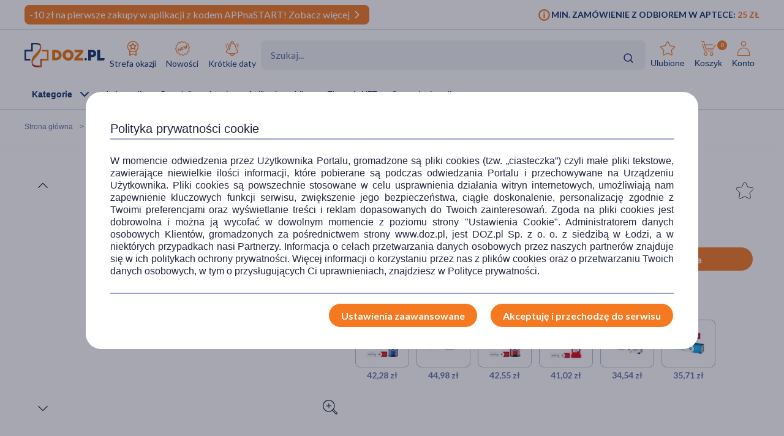

--- FILE ---
content_type: text/html; charset=UTF-8
request_url: https://www.doz.pl/apteka/p139572-SeptOral_med_zel_stomatologiczny_20_ml
body_size: 29027
content:
<!doctype html>
<html lang="pl">
<head>
            <script>
            (function () {
                let consent = null;
                try {
                    consent = JSON.parse(window.localStorage.getItem('userConsents'));
                } catch (e) {
                }

                if (consent && consent.analytics_storage === 'granted') {
                    const link = document.createElement('link');
                    link.rel = 'preconnect';
                    link.href = 'https://dev.visualwebsiteoptimizer.com';
                    document.head.appendChild(link);

                    const script = document.createElement('script');
                    script.type = 'text/javascript';
                    script.id = 'vwoCode';
                                        script.text = `<!-- Start VWO Async SmartCode -->
window._vwo_code || (function() {
var account_id=1123407,
version=2.1,
settings_tolerance=2000,
hide_element='body',
hide_element_style = 'opacity:0 !important;filter:alpha(opacity=0) !important;background:none !important;transition:none !important;',
/* DO NOT EDIT BELOW THIS LINE */
f=false,w=window,d=document,v=d.querySelector('#vwoCode'),cK='_vwo_'+account_id+'_settings',cc={};try{var c=JSON.parse(localStorage.getItem('_vwo_'+account_id+'_config'));cc=c&&typeof c==='object'?c:{}}catch(e){}var stT=cc.stT==='session'?w.sessionStorage:w.localStorage;code={nonce:v&&v.nonce,library_tolerance:function(){return typeof library_tolerance!=='undefined'?library_tolerance:undefined},settings_tolerance:function(){return cc.sT||settings_tolerance},hide_element_style:function(){return'{'+(cc.hES||hide_element_style)+'}'},hide_element:function(){if(performance.getEntriesByName('first-contentful-paint')[0]){return''}return typeof cc.hE==='string'?cc.hE:hide_element},getVersion:function(){return version},finish:function(e){if(!f){f=true;var t=d.getElementById('_vis_opt_path_hides');if(t)t.parentNode.removeChild(t);if(e)(new Image).src='https://dev.visualwebsiteoptimizer.com/ee.gif?a='+account_id+e}},finished:function(){return f},addScript:function(e){var t=d.createElement('script');t.type='text/javascript';if(e.src){t.src=e.src}else{t.text=e.text}v&&t.setAttribute('nonce',v.nonce);d.getElementsByTagName('head')[0].appendChild(t)},load:function(e,t){var n=this.getSettings(),i=d.createElement('script'),r=this;t=t||{};if(n){i.textContent=n;d.getElementsByTagName('head')[0].appendChild(i);if(!w.VWO||VWO.caE){stT.removeItem(cK);r.load(e)}}else{var o=new XMLHttpRequest;o.open('GET',e,true);o.withCredentials=!t.dSC;o.responseType=t.responseType||'text';o.onload=function(){if(t.onloadCb){return t.onloadCb(o,e)}if(o.status===200||o.status===304){_vwo_code.addScript({text:o.responseText})}else{_vwo_code.finish('&e=loading_failure:'+e)}};o.onerror=function(){if(t.onerrorCb){return t.onerrorCb(e)}_vwo_code.finish('&e=loading_failure:'+e)};o.send()}},getSettings:function(){try{var e=stT.getItem(cK);if(!e){return}e=JSON.parse(e);if(Date.now()>e.e){stT.removeItem(cK);return}return e.s}catch(e){return}},init:function(){if(d.URL.indexOf('__vwo_disable__')>-1)return;var e=this.settings_tolerance();w._vwo_settings_timer=setTimeout(function(){_vwo_code.finish();stT.removeItem(cK)},e);var t;if(this.hide_element()!=='body'){t=d.createElement('style');var n=this.hide_element(),i=n?n+this.hide_element_style():'',r=d.getElementsByTagName('head')[0];t.setAttribute('id','_vis_opt_path_hides');v&&t.setAttribute('nonce',v.nonce);t.setAttribute('type','text/css');if(t.styleSheet)t.styleSheet.cssText=i;else t.appendChild(d.createTextNode(i));r.appendChild(t)}else{t=d.getElementsByTagName('head')[0];var i=d.createElement('div');i.style.cssText='z-index: 2147483647 !important;position: fixed !important;left: 0 !important;top: 0 !important;width: 100% !important;height: 100% !important;background: white !important;display: block !important;';i.setAttribute('id','_vis_opt_path_hides');i.classList.add('_vis_hide_layer');t.parentNode.insertBefore(i,t.nextSibling)}var o=window._vis_opt_url||d.URL,s='https://dev.visualwebsiteoptimizer.com/j.php?a='+account_id+'&u='+encodeURIComponent(o)+'&vn='+version;if(w.location.search.indexOf('_vwo_xhr')!==-1){this.addScript({src:s})}else{this.load(s+'&x=true')}}};w._vwo_code=code;code.init();})();
<!-- End VWO Async SmartCode -->
`;
                                        document.head.appendChild(script);
                }
            })();
        </script>
    
        
    
    
                <!-- Google tag (gtag.js) -->
<script>
  window.dataLayer = window.dataLayer || [];
  function gtag(){
      dataLayer.push(
      arguments
  )}

    
  let consentsResult = JSON.parse(window.localStorage.getItem('userConsents'));

  let mobile_app_cart = false;
  
  if (consentsResult) {
      gtag('set', 'ads_data_redaction', true);
      gtag('consent', 'default', {
          'ad_storage': (consentsResult.ad_storage),
          'ad_user_data': (consentsResult.ad_storage),
          'ad_personalization': (consentsResult.ad_storage),
          'analytics_storage': (consentsResult.analytics_storage),
          'functionality_storage': 'granted',
          'personalization_storage': (consentsResult.personalization_storage),
          'security_storage': (consentsResult.security_storage),
      });
  } else if (mobile_app_cart) {
      gtag('set', 'ads_data_redaction', true);
      gtag('consent', 'default', {
          'ad_storage': 'granted',
          'ad_user_data': 'granted',
          'ad_personalization': 'granted',
          'analytics_storage': 'granted',
          'functionality_storage': 'granted',
          'personalization_storage': 'granted',
          'security_storage': 'granted',
      });
  }  else {
      gtag('set', 'ads_data_redaction', true);
      gtag('consent', 'default', {
          'ad_storage': 'denied',
          'ad_user_data': 'denied',
          'ad_personalization': 'denied',
          'analytics_storage': 'denied',
          'functionality_storage': 'denied',
          'personalization_storage': 'denied',
          'security_storage': 'denied',
      });
  }

</script>
        <script>
    
    dataLayer = dataLayer || [];
    let carts = [];
    let cart_id, merchant_id;
    let items = [];
    let total_value = 0;
    
    let dl_page_event = {};

    
    
    dl_page_event.user =
        {
            'user_status': 'not logged'
        };

    
    dl_page_event.mca = "shop:product:index";
    dataLayer.push(dl_page_event);

</script>        <!-- Google Tag Manager -->
<script>
    dataLayer = dataLayer || [];
    let channelDataLayer = [];

            
    
        

    window.productsArray = window.productsArray || [];
                        let eventData = {"shopItemId":139572,"dataLayer":{"view_item":{"event":"view_item","widget":["item_set"],"ecommerce":{"items":[{"item_label":[],"item_category":"Higiena","item_category2":"Higiena jamy ustnej","item_category3":"Ple\u015bniawki","item_category4":null,"item_category5":null,"item_brand":"SeptOral","item_type":"medicine","item_own_brand":false,"item_drug":false,"item_promotions":[1846],"item_image_url":"https:\/\/azcdn.doz.pl\/image\/d\/product\/8412547b-scale-250x250.webp","item_image_count":1,"item_description_type":"standard","item_deliveries":[{"name":"Odbi\u00f3r w aptece","price":0,"merchant":"Doz.pl  Sp. z o.o."},{"name":"Kurier DHL","price":11.99,"merchant":"Sklep wysy\u0142kowy \/ DOZ Direct"},{"name":"Kurier DHL","price":11.99,"merchant":"Apteka wysy\u0142kowa \/ Medeor"},{"name":"GLS Kurier","price":11.99,"merchant":"Sklep wysy\u0142kowy \/ DOZ Direct"},{"name":"GLS Kurier","price":11.99,"merchant":"Apteka wysy\u0142kowa \/ Medeor"},{"name":"Kurier INPOST","price":11.99,"merchant":"Sklep wysy\u0142kowy \/ DOZ Direct"},{"name":"Kurier INPOST","price":11.99,"merchant":"Apteka wysy\u0142kowa \/ Medeor"},{"name":"Kurier PHARMALINK","price":19.99,"merchant":"Apteka wysy\u0142kowa \/ Medeor"},{"name":"Odbi\u00f3r w punkcie DHL","price":9.99,"merchant":"Sklep wysy\u0142kowy \/ DOZ Direct"},{"name":"Odbi\u00f3r w punkcie DHL","price":9.99,"merchant":"Apteka wysy\u0142kowa \/ Medeor"},{"name":"GLS Automaty i punkty odbioru","price":9.99,"merchant":"Sklep wysy\u0142kowy \/ DOZ Direct"},{"name":"GLS Automaty i punkty odbioru","price":9.99,"merchant":"Apteka wysy\u0142kowa \/ Medeor"},{"name":"Paczkomat INPOST","price":9.99,"merchant":"Sklep wysy\u0142kowy \/ DOZ Direct"},{"name":"Paczkomat INPOST","price":9.99,"merchant":"Apteka wysy\u0142kowa \/ Medeor"}],"item_id":139572,"item_name":"SeptOral med, \u017cel stomatologiczny, 20 ml","currency":"PLN","index":1,"price":24.99,"quantity":1,"item_image_id":325162,"item_status":"Available"}]},"cross_sell":0},"view_item_list":{"event":"view_item_list","ecommerce":{"items":[{"item_type":"medicine","item_drug":false,"item_own_brand":false,"item_list_promotion":null,"source_shop_item_id":null,"ranking":null,"recommendation_source":null,"xdp_module":null,"recommendation_type":null,"recommended_item_hash":null,"item_list_name":"bought_together","item_list_id":"bought_together","item_id":146877,"item_name":"Elgydium Anti Plaque, pasta do z\u0119b\u00f3w, 75 ml","currency":"PLN","index":1,"price":17.49,"quantity":1,"item_image_id":404689,"item_status":"Available"},{"item_type":"medicine","item_drug":false,"item_own_brand":false,"item_list_promotion":null,"source_shop_item_id":null,"ranking":null,"recommendation_source":null,"xdp_module":null,"recommendation_type":null,"recommended_item_hash":null,"item_list_name":"bought_together","item_list_id":"bought_together","item_id":132865,"item_name":"Gum Easy Floss, nici dentystyczne, 30 m","currency":"PLN","index":2,"price":18.59,"quantity":1,"item_image_id":431631,"item_status":"Available"},{"item_type":"medicine","item_drug":false,"item_own_brand":true,"item_list_promotion":null,"source_shop_item_id":null,"ranking":null,"recommendation_source":null,"xdp_module":null,"recommendation_type":null,"recommended_item_hash":null,"item_list_name":"bought_together","item_list_id":"bought_together","item_id":149551,"item_name":"DOZ Daily Only Nature, patyczki higieniczne, 200 szt.","currency":"PLN","index":3,"price":5.99,"quantity":1,"item_image_id":231312,"item_status":"Available"},{"item_type":"medicine","item_drug":false,"item_own_brand":true,"item_list_promotion":null,"source_shop_item_id":null,"ranking":null,"recommendation_source":null,"xdp_module":null,"recommendation_type":null,"recommended_item_hash":null,"item_list_name":"bought_together","item_list_id":"bought_together","item_id":138352,"item_name":"DOZ Product gaziki do dezynfekcji nas\u0105czone alkoholem izopropylowym, 100 szt.","currency":"PLN","index":4,"price":14.99,"quantity":1,"item_image_id":382561,"item_status":"Available"},{"item_type":"medicine","item_drug":true,"item_own_brand":false,"item_list_promotion":null,"source_shop_item_id":null,"ranking":null,"recommendation_source":null,"xdp_module":null,"recommendation_type":null,"recommended_item_hash":null,"item_list_name":"similar","item_list_id":"similar","item_id":2840,"item_name":"Sachol \u017cel stomatologiczny, do stosowania w jamie ustnej i na dzi\u0105s\u0142a, 10 g","currency":"PLN","index":1,"price":22.29,"quantity":1,"item_image_id":229888,"item_status":"Available"},{"item_type":"medicine","item_drug":false,"item_own_brand":false,"item_list_promotion":null,"source_shop_item_id":null,"ranking":null,"recommendation_source":null,"xdp_module":null,"recommendation_type":null,"recommended_item_hash":null,"item_list_name":"brand_line","item_list_id":"brand_line","item_id":153698,"item_name":"SeptOral med, koncentrat do sporz\u0105dzania p\u0142ynu do p\u0142ukania jamy ustnej, 200 ml","currency":"PLN","index":1,"price":21.99,"quantity":1,"item_image_id":325160,"item_status":"Available"},{"item_type":"medicine","item_drug":false,"item_own_brand":false,"item_list_promotion":null,"source_shop_item_id":null,"ranking":null,"recommendation_source":null,"xdp_module":null,"recommendation_type":null,"recommended_item_hash":null,"item_list_name":"brand_line","item_list_id":"brand_line","item_id":153509,"item_name":"SeptOral med, p\u0142yn stomatologiczny do p\u0142ukania jamy ustnej, 300 ml","currency":"PLN","index":2,"price":22.29,"quantity":1,"item_image_id":325161,"item_status":"Available"},{"item_type":"promo_set","item_drug":false,"item_own_brand":false,"item_list_promotion":null,"source_shop_item_id":null,"ranking":null,"recommendation_source":null,"xdp_module":null,"recommendation_type":null,"recommended_item_hash":null,"item_list_name":"brand_line","item_list_id":"brand_line","item_id":198899,"item_name":"Zestaw 2 x SeptOral med, koncentrat do sporz\u0105dzania p\u0142ynu do p\u0142ukania jamy ustnej, 200 ml","currency":"PLN","index":3,"price":39.58,"quantity":1,"item_image_id":490700,"item_status":"Available"},{"item_type":"promo_set","item_drug":false,"item_own_brand":false,"item_list_promotion":null,"source_shop_item_id":null,"ranking":null,"recommendation_source":null,"xdp_module":null,"recommendation_type":null,"recommended_item_hash":null,"item_list_name":"brand_line","item_list_id":"brand_line","item_id":198900,"item_name":"Zestaw SeptOral med, p\u0142yn stomatologiczny do p\u0142ukania jamy ustnej, 300 ml + koncentrat do sporz\u0105dzania p\u0142ynu do p\u0142ukania jamy ustnej, 200 ml","currency":"PLN","index":4,"price":39.85,"quantity":1,"item_image_id":490702,"item_status":"Available"},{"item_type":"promo_set","item_drug":false,"item_own_brand":false,"item_list_promotion":null,"source_shop_item_id":null,"ranking":null,"recommendation_source":null,"xdp_module":null,"recommendation_type":null,"recommended_item_hash":null,"item_list_name":"brand_line","item_list_id":"brand_line","item_id":198901,"item_name":"Zestaw 2 x SeptOral med, p\u0142yn stomatologiczny do p\u0142ukania jamy ustnej, 300 ml","currency":"PLN","index":5,"price":40.12,"quantity":1,"item_image_id":490712,"item_status":"Available"},{"item_type":"promo_set","item_drug":false,"item_own_brand":false,"item_list_promotion":null,"source_shop_item_id":null,"ranking":null,"recommendation_source":null,"xdp_module":null,"recommendation_type":null,"recommended_item_hash":null,"item_list_name":"brand_line","item_list_id":"brand_line","item_id":198902,"item_name":"Zestaw SeptOral med, \u017cel stomatologiczny, 20 ml + koncentrat do sporz\u0105dzania p\u0142ynu do p\u0142ukania jamy ustnej, 200 ml","currency":"PLN","index":6,"price":42.28,"quantity":1,"item_image_id":490715,"item_status":"Available"},{"item_type":"promo_set","item_drug":false,"item_own_brand":false,"item_list_promotion":null,"source_shop_item_id":null,"ranking":null,"recommendation_source":null,"xdp_module":null,"recommendation_type":null,"recommended_item_hash":null,"item_list_name":"brand_line","item_list_id":"brand_line","item_id":198914,"item_name":"Zestaw SeptOral med, \u017cel stomatologiczny, 20 ml + p\u0142yn stomatologiczny do p\u0142ukania jamy ustnej, 300 ml","currency":"PLN","index":7,"price":42.55,"quantity":1,"item_image_id":490800,"item_status":"Available"},{"item_type":"promo_set","item_drug":false,"item_own_brand":false,"item_list_promotion":null,"source_shop_item_id":null,"ranking":null,"recommendation_source":null,"xdp_module":null,"recommendation_type":null,"recommended_item_hash":null,"item_list_name":"brand_line","item_list_id":"brand_line","item_id":198904,"item_name":"Zestaw 2 x SeptOral med, \u017cel stomatologiczny, 20 ml","currency":"PLN","index":8,"price":44.98,"quantity":1,"item_image_id":490721,"item_status":"Available"}]}},"product_array_only":{"event":"product_array_only","ecommerce":{"items":[{"item_type":"medicine","item_drug":false,"item_own_brand":false,"item_list_promotion":null,"source_shop_item_id":null,"ranking":null,"recommendation_source":null,"xdp_module":null,"recommendation_type":null,"recommended_item_hash":null,"item_list_name":"product","item_list_id":"product","item_id":139572,"item_name":"SeptOral med, \u017cel stomatologiczny, 20 ml","currency":"PLN","index":1,"price":24.99,"quantity":1,"item_image_id":325162,"item_status":"Available"}]}}}};
            if (eventData.dataLayer){
                let events = eventData.dataLayer;

                for (const event in events){

                    if (event == "view_item_list" ){
                        if (events[event].ecommerce.items.length > 0){
                            window.productsArray = events[event].ecommerce.items;
                            dataLayer.push({'ecommerce': null});
                            dataLayer.push(events[event]);
                        }

                    } else if (event == "product_array_only"){
                        window.productsArray.push( events[event].ecommerce.items[0]);
                    } else{
                        dataLayer.push({'ecommerce': null});
                        dataLayer.push(events[event]);
                    }
                }
            }

                        
    
    
                let events, event;
    
        events = {"user_status":"Logged-out","page_type":"Product"};
        if (events.dataLayer){
            event = events.dataLayer;
            dataLayer.push({'ecommerce': null});
            dataLayer.push(event);
        }

        
    
    
    
    
    
    
    
    (function (w, d, s, l, i) {
        w[l] = w[l] || [];
        w[l].push({
            'gtm.start':
                new Date().getTime(), event: 'gtm.js'
        });
        var f = d.getElementsByTagName(s)[0],
            j = d.createElement(s), dl = l != 'dataLayer' ? '&l=' + l : '';
        j.async = true;
        j.src =
            '//www.googletagmanager.com/gtm.js?id=' + i + dl;
        f.parentNode.insertBefore(j, f);
    })(window, document, 'script', 'dataLayer', 'GTM-NNMW6D');
</script>
    
    <meta http-equiv="X-UA-Compatible" content="IE=edge">
<meta http-equiv="content-type" content="text/html; charset=utf-8">
<meta name="viewport" content="width=device-width, initial-scale=1, interactive-widget=resizes-content">
<meta name="revisit-after" content="2 days">
<meta name="facebook-domain-verification" content="la4krpm6p4evs1t9kofskwfr2qaf73"/>
<link rel="icon" href="/favicon.ico?v=2" type="image/vnd.microsoft.icon">
<link rel="shortcut icon" href="/favicon.ico?v=2" type="image/vnd.microsoft.icon">
<link rel="search" type="application/opensearchdescription+xml" title="Portal DOZ.pl"
      href="/config/opensearch/opensearch.xml">

    <link rel="canonical" href="https://www.doz.pl/apteka/p139572-SeptOral_med_zel_stomatologiczny_20_ml" />





            
                
                                                                    
        <title>SeptOral med, żel stomatologiczny, 20 ml</title>
        <meta name="description"
              content="Linia SeptOral jest specjalistyczną kategorią produktów przeznaczoną do pielęgnacji i utrzymania higieny w jamie ustnej. Przeczytaj więcej. Zobacz opis i cenę produktu. Zamów on-line.">
                    <link href='https://azcdn.doz.pl/image/d/product/8412547b-scale-350x350.webp'
                  rel="preload" as="image">
            


    <meta name="theme-color" content="#f47921"/>
            <meta name="cookie-version" content="25"/>
            <meta property="og:type" content="product"/>
    <meta property="og:image"
          content="https://azcdn.doz.pl/image/d/product/8412547b-scale-350x350.webp"/>
    <meta property="og:image:width" content="350"/>
    <meta property="og:image:height" content="350"/>
    <meta property="og:title" content="SeptOral med, żel stomatologiczny, 20 ml"/>
    <meta property="og:site_name" content="doz.pl"/>
    <meta property="og:url"
          content="https://www.doz.pl/apteka/p139572-SeptOral_med_zel_stomatologiczny_20_ml"/>
    <meta property="og:locale" content="pl_PL"/>
    <meta property="product:retailer_part_no" content="139572"/>
                        <meta property="product:brand" content="AVEC PHARMA"/>                <meta property="product:category"
                  content="Mama i dziecko"/>
        <meta property="product:category"
                  content="Kosmetyki"/>
        <meta property="product:category"
                  content="Higiena>Higiena jamy ustnej>Afty>Pleśniawki"/>
        
    <meta property="product:price:amount" content="24.99"/>
    <meta property="product:price:currency" content="PLN"/>
                <link href='https://fonts.googleapis.com/css2?family=Lato:wght@300;400;600;700;900&display=swap' rel="preload"
          as="font"
          type="font/woff2" crossorigin>
    <link href='https://fonts.googleapis.com/css2?family=Lato:wght@300;400;600;700;900&display=swap' rel='stylesheet'
          type='text/css'>
                        
                                                      <link rel="preload" href="/skin/dist/style.vendor.1735a061dcaa9c30ab09.css" as="style"><link rel="preload" href="/skin/dist/style.product.e4f446e80be999206596.css" as="style"><link rel="stylesheet" href="/skin/dist/style.vendor.1735a061dcaa9c30ab09.css"><link rel="stylesheet" href="/skin/dist/style.product.e4f446e80be999206596.css">                  <link rel="shortcut icon" href="/skin/assets/bundle/default/images/favicon.ico?v=2" type="image/x-icon"/>
        <link rel="manifest" href="/manifest.json">
    
        <script>

    var _gaq = _gaq || [];
        _gaq.push(['_setAccount', 'UA-2333712-1']);
    _gaq.push(['_setDomainName', '.doz.pl']);
    _gaq.push(['_trackPageview']);







    (function() {
        var ga = document.createElement('script'); ga.type = 'text/javascript'; ga.async = true;
        ga.src = ('https:' == document.location.protocol ? 'https://' : 'http://') + 'stats.g.doubleclick.net/dc.js';
        var s = document.getElementsByTagName('script')[0]; s.parentNode.insertBefore(ga, s);
    })();

</script>
            <script rel="preconnect" src="//doz.adocean.pl/files/js/ado.js" ></script>
    <script>
        /* (c)AdOcean 2003-2016 */
        if (typeof ado !== "object") {
            ado = {};
            ado.config = ado.preview = ado.placement = ado.master = ado.slave = function () {
            };
        }

        let adoConsent = false;
        if(typeof consentsResult !== 'undefined' && consentsResult !== null &&  consentsResult.ad_storage !== 'undefined'){
            adoConsent = (consentsResult.ad_storage == 'granted') ? true :false;
        }

        ado.config({mode: "new", xml: false, characterEncoding: true, consent:adoConsent});
        ado.preview({
            enabled: true,
            emiter: "doz.adocean.pl",
            id: "c503cLnzJ8TL5jyfw3n7CGKSsQYP2ubXDfd9dAzrqC7.57"
        });

            </script>
            <!-- Hotjar Tracking Code for www.doz.pl -->
<script>
    (function(h,o,t,j,a,r){
        h.hj=h.hj||function(){(h.hj.q=h.hj.q||[]).push(arguments)};
        h._hjSettings={hjid:692829,hjsv:6};
        a=o.getElementsByTagName('head')[0];
        r=o.createElement('script');r.async=1;
        r.src=t+h._hjSettings.hjid+j+h._hjSettings.hjsv;
        a.appendChild(r);
    })(window,document,'https://static.hotjar.com/c/hotjar-','.js?sv=');
</script>    
            
    
                <script>
            (function (w, d, s, i, dl) {
                w._ceneo = w._ceneo || function () {
                    w._ceneo.e = w._ceneo.e || [];
                    w._ceneo.e.push(arguments);
                };
                w._ceneo.e = w._ceneo.e || [];
                dl = dl === undefined ? "dataLayer" : dl;
                const f = d.getElementsByTagName(s)[0], j = d.createElement(s);
                j.defer = true;
                j.src = "https://ssl.ceneo.pl/ct/v5/script.js?accountGuid=" + i + "&t=" +
                    Date.now() + (dl ? "&dl=" + dl : '');
                f.parentNode.insertBefore(j, f);
            })(window, document, "script", "f5bfd6ca-3c1d-4b53-8536-401e17a47119");
        </script>
    </head>
<body class="
 

">
<div id="sr-status-message" class="sr-only" aria-live="polite" role="status"></div>
<!-- Google Tag Manager (noscript) -->
<noscript>
    <iframe title="Google Tag Manager" src="https://www.googletagmanager.com/ns.html?id=GTM-NNMW6D"
            height="0" width="0" style="display:none;visibility:hidden"></iframe>
</noscript>
<!-- End Google Tag Manager (noscript) -->

    
        <header class="site-header  header-product  common-header">
	<div class="site-header__top">
		<div class="wrapper wrapper--row">
			<div class="site-header__top-left">
									
						
																
																
						
																
			<div class="site-header__promobar site-header__promobar--desktop-mweb bg-doz_orange">

									<a href="/aplikacja">
																										<div class="promobar-message promobar-message--desktop">
							<p>-10 zł na pierwsze zakupy w aplikacji z kodem APPnaSTART! Zobacz więcej</p>
						</div>
						<div class="promobar-message promobar-message--mobile">
							<p>-10 zł na pierwsze zakupy w aplikacji z kodem APPnaSTART!</p>
						</div>
																<div class="promobar-icon promobar-icon--animate">
							<img src="/skin/assets/bundle/default/images/svg/promo-arrow.svg" alt="Zobacz więcej">
						</div>
					
										</a>
							</div>

			
								







							</div>
			<div class="site-header__top-right">
				    <div class="min-order-info">
        <div class="min-order-info__wrapper">
            Min. zamówienie z odbiorem w aptece: <span
                    class="min-order-info__price">25 Zł</span>
        </div>
    </div>
			</div>
		</div>
	</div>

	<div id="premium-board"></div>

	<div class="site-header__main">
		<div
			class="wrapper wrapper--row">
						<span class="screen-reader-text"></span>

			<div class="site-header__top-row">
				<a href="/" class="site-header__logo" aria-label="Przejdź do strony głównej">
					<img src="/skin/assets/bundle/default/images/logo.svg" alt="logo" loading="lazy" class="lazyload">
				</a>
				<ul class="main-menu">
					<li class="main-menu__item">
						<a href="/strefa-okazji?ic_source=it&ic_campaign=StrefaOkazji136&ic_medium=aplasg" class="link link--icon link--icon-orange link--blue link--small">
							<img src="/skin/assets/bundle/default/images/svg/bargainzone.svg" alt="Strefa okazji" aria-hidden="true" loading="lazy">
							Strefa okazji
						</a>
					</li>
					<li class="main-menu__item">
						<a href="/lp/nowosci" class="link link--icon link--icon-orange link--blue link--small">
							<img src="/skin/assets/bundle/default/images/svg/new.svg" alt="Nowości" aria-hidden="true" loading="lazy">
							Nowości
						</a>
					</li>
					<li class="main-menu__item">
						<a href="/apteka/k4978-Krotkie_daty" class="link link--icon link--icon-orange link--blue link--small">
							<img src="/skin/assets/bundle/default/images/svg/shortdate.svg" alt="Krókie daty" aria-hidden="true" loading="lazy">
							Krótkie daty
						</a>
					</li>
																																																</ul>
				<div class="search">
                    <div id="searchApp"></div>
				</div>
				<ul class="main-menu main-menu__shop main-menu--right">
    <li class="main-menu__item mobile">
        <a href="/" class="link link--icon link--medium">
            <img src="/skin/assets/bundle/default/images/svg/new-start.svg">
            <span>Start</span>
        </a>
    </li>

            <li class="main-menu__item mobile mobile_search">
            <a href="#" onclick="document.querySelector('.search-form__field').focus();" class="link link--icon  link--medium">
                <svg aria-hidden="true">
                    <use xlink:href="/skin/assets/bundle/default/images/svg/svg-map.svg?v3=3#search"></use>
                </svg>
                <span>Szukaj</span>
            </a>
        </li>
    
    <li class="main-menu__item login-menu">
        <a class="link link--icon link--blue link--small link--cart-icon" rel="nofollow" href="/moje-konto/ulubione-produkty" aria-labelledby="cart-label product-count-label product-count">
            <svg aria-hidden="true">
                <use xlink:href="/skin/assets/bundle/default/images/svg/svg-map.svg#star-simple"></use>
            </svg>
            <span>Ulubione</span>
        </a>
    </li>

    <li class="main-menu__item login-menu cart" data-container="mini_cart">
        <a class="link link--icon link--blue link--small link--cart-icon"
   rel="nofollow"
   href="/koszyk"
   aria-labelledby="cart-label product-count-label product-count"
>
    <svg aria-hidden="true" >
        <use xlink:href="/skin/assets/bundle/default/images/svg/svg-map.svg#cart"></use>
    </svg>
    <span id="cart-label">Koszyk</span>
    <span id="product-count-label" class="hidden">liczba produktów</span>
    <span class="main-menu__shop__count" id="product-count">
                    0
            </span>
</a>
    </li>

    <li class="main-menu__item login-menu menu-icon-profile ">
        <a class="link link--icon link--blue link--small menu_account"
           href="/logowanie" rel="nofollow">
            <svg aria-hidden="true">
                <use xlink:href="/skin/assets/bundle/default/images/svg/svg-map.svg#user"></use>
            </svg>
            <span>Konto</span>
        </a>
                <div class="dropdown">
            <div class="dropdown__content">
                                    <a href="/logowanie" class="btn btn--wide login-class" rel="nofollow">ZALOGUJ</a>
                    <div class="register-text">Nie masz konta ?</div>
                    <a href="/rejestracja" class="btn btn--blue btn--uppercase btn--small btn--no-fill-blue"
                       rel="nofollow">ZAŁÓŻ KONTO</a>
                            </div>
        </div>
    </li>
</ul>
			</div>

			<ul class="main-menu main-menu__shop site-header__navbar">
				<li class="main-menu__item menu-item-icon site-header__navbar__item site-header__navbar__item--menu">
					<a href="#" class="menu-icon link link--has-submenu site-header__navbar__item__link">
						<img class="site-header__mobile-menu-icon" src="/skin/assets/bundle/default/images/svg/menu.svg" alt="Menu" aria-hidden="true">
						<div class="site-header__desktop-menu-icon">
							<span>Kategorie</span>
							<img class="site-header__desktop-menu-icon__up" src="/skin/assets/bundle/default/images/svg/icon-chevron_up.svg">
							<img class="site-header__desktop-menu-icon__down" src="/skin/assets/bundle/default/images/svg/icon-chevron_down.svg">
						</div>
					</a>
					    <div class="submenu  ">
        <div class="wrapper wrapper--row wrapper--row-hamburger list-scrollbar">

            <div class="submenu-mobile-header">
                <span>Menu</span>
                <img src="/skin/assets/bundle/default/images/svg/icon-x_mark.svg" alt="Zamknij menu" loading="lazy" class="mobile-menu-close-button">
            </div>

            <div class="submenu__wrapper submenu__wrapper--columns direction_column">
                <div class="special_menu">
                    <ul class="submenu__list submenu__list--featured">
                        <li class="main-menu__item">
                            <a href="/strefa-okazji?ic_source=it&ic_campaign=StrefaOkazji136&ic_medium=aplasg"
                               class="link link--icon link--icon-orange link--blue link--small">
                                <img src="/skin/assets/bundle/default/images/svg/bargainzone.svg"
                                     alt="Strefa okazji" loading="lazy">
                                <span>Strefa okazji</span>
                            </a>
                        </li>
                        <li class="main-menu__item">
                            <a href="/lp/nowosci"
                               class="link link--icon link--icon-orange link--blue link--small">
                                <img src="/skin/assets/bundle/default/images/svg/new.svg" alt="Nowości"
                                     loading="lazy">
                                <span>Nowości</span>
                            </a>
                        </li>
                        <li class="main-menu__item">
                            <a href="/apteka/k4978-Krotkie_daty"
                               class="link link--icon link--icon-orange link--blue link--small">
                                <img src="/skin/assets/bundle/default/images/svg/shortdate.svg"
                                     alt="Krókie daty" loading="lazy">
                                <span>Krótkie daty</span>
                            </a>
                        </li>
                                                                                                                                                                                                                                            </ul>
                </div>


                <div class="menu-column">
                                        
                                                                            

                        
                                            
                                                                            

                        
                                            
                                                                            

                        
                                            
                                                                            

                                                                            
                                            
                                                                            

                                                                            
                        
                                                                                                                
                                                                                                                
                                                                                                                
                                                                                                                
                                                                                                                
                                                                                                                
                                                                                                                
                                                                                                                
                                                                                                                
                                                                                                                
                                                                                                                
                                                                                                                
                                                                                                                
                                                                                                                
                                                                                                                
                                                                                                                
                                                                                                                
                                                                                                                
                                                                                                                
                                                                                                                
                                                                                                                                    
                                                                            

                                                                            
                                            
                                                                            

                                                                            
                        
                                                                                                                
                                                                                                                
                                                                                                                
                                                                                                                
                                                                                                                
                                                                                                                
                                                                                                                
                                                                                                                
                                                                                                                
                                                                                                                
                                                                                                                
                                                                                                                
                                                                                                                
                                                                                                                                    
                                                                            

                                                                            
                        
                                                                                                                
                                                                                                                
                                                                                                                
                                                                                                                
                                                                                                                
                                                                                                                
                                                                                                                
                                                                                                                
                                                                                                                
                                                                                                                                    
                                                                            

                                                                            
                        
                                                                                                                
                                                                                                                
                                                                                                                
                                                                                                                
                                                                                                                
                                                                                                                
                                                                                                                
                                                                                                                
                                                                                                                
                                                                                                                
                                                                                                                
                                                                                                                
                                                                                                                
                                                                                                                
                                                                                                                
                                                                                                                
                                                                                                                
                                                                                                                                    
                                                                            

                                                                            
                        
                                                                                                                
                                                                                                                
                                                                                                                
                                                                                                                
                                                                                                                
                                                                                                                                    
                                                                            

                                                                            
                        
                                                                                                                
                                                                                                                
                                                                                                                
                                                                                                                
                                                                                                                
                                                                                                                
                                                                                                                                    
                                                                            

                                                                            
                        
                                                                                                                
                                                                                                                
                                                                                                                
                                                                                                                
                                                                                                                
                                                                                                                
                                                                                                                
                                                                                                                
                                                                                                                
                                                                                                                                    
                                                                            

                                                                            
                        
                                                                                                                
                                                                                                                
                                                                                                                
                                                                                                                
                                                                                                                
                                                                                                                
                                                                                                                                    
                                                                            

                                                                            
                        
                                                                                                                
                                                                                                                
                                                                                                                
                                                                                                                
                                                                                                                
                                                                                                                
                                                                                                                
                                                                                                                
                                                                                                                
                                                                                                                
                                                                                                                
                                                                                                                
                                                                                                                
                                                                                                                
                                                                                                                
                                                                                                                                    
                                                                            

                                                                            
                        
                                                                                                                
                                                                                                                
                                                                                                                
                                                                                                                
                                                                                                                
                                                                                                                
                                                                                                                                    
                                                                            

                        
                                                                                                                                                
                                                                                                                                                                                                                                                                                                                                                                                                                                                                                                                                                                                                                                                                                                                                                                                                                                                                                                                                                                                                                                                                                                                                                                                                                                                                                                                    <a href="/apteka/k4889-Ostatnie_sztuki"
                           title="Ostatnie sztuki"
                           data-gtm-event="categoryClick"
                           data-gtm-label="/apteka/k4889-Ostatnie_sztuki"
                           data-gtm-action="MenuMain"
                           data-cat-id="4889"
                           class="menu-column__link menu-column__link--big">
                            Ostatnie sztuki                         </a>
                                                                                                                                                                                                                                                                                                                                                                                                                                                                                                                                <a href="/marki"
                           title="Strefa marek"
                           data-gtm-event="categoryClick"
                           data-gtm-label="/apteka/k4905-Strefa_marek"
                           data-gtm-action="MenuMain"
                           data-cat-id="4905"
                           class="menu-column__link menu-column__link--big">
                            Strefa marek                         </a>
                                                                                                                                                                                                                                                                                                                                                                                                                                                                                                                                                                                                                                                                                                                                                                                                                                                                                                                                                                                                                                                                                                                                                                                                                                                                                                                                                                                                                                                                                                                                                                                                                                                                                                                                                                                                                                                                                                                                                                                                                                                                                                                                                                                                                            <a href="/apteka/k4873-Leki_na_recepte"
                           title="Leki na receptę"
                           data-gtm-event="categoryClick"
                           data-gtm-label="/apteka/k4873-Leki_na_recepte"
                           data-gtm-action="MenuMain"
                           data-cat-id="4873"
                           class="menu-column__link menu-column__link--big">
                            Leki na receptę                         </a>
                                                                                                                                                                                                                                                                                                                                                                    
                                                                    
                                                                    
                                                                    
                                                                    
                                                                    
                                                                    
                                                                    
                                                                    
                                                                    
                                                                    
                                                                    
                                                                    
                                                                    
                                                                                                                                                                            <a href="/apteka/k5367-Zdrowie"
                           title="Zdrowie"
                           data-gtm-event="categoryClick"
                           data-gtm-label="/apteka/k5367-Zdrowie"
                           data-gtm-action="MenuMain"
                           data-cat-id="5367"
                           class="menu-column__link menu-column__link--big">
                            Zdrowie                                 <span class="arrow">                        </a>
                                                                                                                                                                                            <a href="/apteka/k4646-Alergia"
                           title="Leki na alergie bez recepty"
                           data-gtm-event="categoryClick"
                           data-gtm-label="4646 | "
                           data-gtm-action="MenuMainSub"
                           data-cat-id="5367"
                           class="menu-column__link menu-column__link--small">
                            Alergia
                        </a>
                                                                                                                                                                        <a href="/apteka/k4300-Bol"
                           title="Leki przeciwbólowe i przeciwzapalne"
                           data-gtm-event="categoryClick"
                           data-gtm-label="4300 | "
                           data-gtm-action="MenuMainSub"
                           data-cat-id="5367"
                           class="menu-column__link menu-column__link--small">
                            Ból
                        </a>
                                                                                                                                                                        <a href="/apteka/k4673-Diabetyk"
                           title="Produkty dla diabetyków"
                           data-gtm-event="categoryClick"
                           data-gtm-label="4673 | "
                           data-gtm-action="MenuMainSub"
                           data-cat-id="5367"
                           class="menu-column__link menu-column__link--small">
                            Diabetyk
                        </a>
                                                                                                                                                                        <a href="/apteka/k4653-Oczy_i_wzrok"
                           title="Preparaty do higieny oczu"
                           data-gtm-event="categoryClick"
                           data-gtm-label="4653 | "
                           data-gtm-action="MenuMainSub"
                           data-cat-id="5367"
                           class="menu-column__link menu-column__link--small">
                            Oczy i wzrok
                        </a>
                                                                                                                                                                        <a href="/apteka/k5077-Problemy_skorne"
                           title="Kosmetyki i preparaty na problemy skórne"
                           data-gtm-event="categoryClick"
                           data-gtm-label="5077 | "
                           data-gtm-action="MenuMainSub"
                           data-cat-id="5367"
                           class="menu-column__link menu-column__link--small">
                            Problemy skórne
                        </a>
                                                                                                                                                                        <a href="/apteka/k4615-Przeziebienie_i_grypa"
                           title="Leki na przeziębienie i grypę - tabletki, syropy, saszetki, aerozole"
                           data-gtm-event="categoryClick"
                           data-gtm-label="4615 | "
                           data-gtm-action="MenuMainSub"
                           data-cat-id="5367"
                           class="menu-column__link menu-column__link--small">
                            Przeziębienie i grypa
                        </a>
                                                                                                                                                                        <a href="/apteka/k5124-Rany_oparzenia_blizny"
                           title="Preparaty na oparzenia, skaleczenia i rany"
                           data-gtm-event="categoryClick"
                           data-gtm-label="5124 | "
                           data-gtm-action="MenuMainSub"
                           data-cat-id="5367"
                           class="menu-column__link menu-column__link--small">
                            Rany, oparzenia, blizny
                        </a>
                                                                                                                                                                        <a href="/apteka/k4633-Seks_i_antykoncepcja"
                           title="Seks, antykoncepcja, gadżety i akcesoria erotyczne"
                           data-gtm-event="categoryClick"
                           data-gtm-label="4633 | "
                           data-gtm-action="MenuMainSub"
                           data-cat-id="5367"
                           class="menu-column__link menu-column__link--small">
                            Seks i antykoncepcja
                        </a>
                                                                                                                                                                        <a href="/apteka/k4944-Uklad_krazenia_i_serce"
                           title="Leki na serce i krążenie"
                           data-gtm-event="categoryClick"
                           data-gtm-label="4944 | "
                           data-gtm-action="MenuMainSub"
                           data-cat-id="5367"
                           class="menu-column__link menu-column__link--small">
                            Układ krążenia i serce
                        </a>
                                                                                                                                                                        <a href="/apteka/k4694-Uklad_moczowo-plciowy"
                           title="Na dolegliwości i zapalenie układu moczowo-płciowego"
                           data-gtm-event="categoryClick"
                           data-gtm-label="4694 | "
                           data-gtm-action="MenuMainSub"
                           data-cat-id="5367"
                           class="menu-column__link menu-column__link--small">
                            Układ moczowo-płciowy
                        </a>
                                                                                                                                                                        <a href="/apteka/k4956-Uklad_nerwowy"
                           title="Leki na uspokojenie i wyciszenie bez recepty"
                           data-gtm-event="categoryClick"
                           data-gtm-label="4956 | "
                           data-gtm-action="MenuMainSub"
                           data-cat-id="5367"
                           class="menu-column__link menu-column__link--small">
                            Układ nerwowy
                        </a>
                                                                                                                                                                        <a href="/apteka/k4600-Uklad_trawienny"
                           title="Leki i tabletki na trawienie"
                           data-gtm-event="categoryClick"
                           data-gtm-label="4600 | "
                           data-gtm-action="MenuMainSub"
                           data-cat-id="5367"
                           class="menu-column__link menu-column__link--small">
                            Układ trawienny
                        </a>
                                                                                                                                                                        <a href="/apteka/k4315-Witaminy_i_mineraly"
                           title="Witaminy i minerały"
                           data-gtm-event="categoryClick"
                           data-gtm-label="4315 | "
                           data-gtm-action="MenuMainSub"
                           data-cat-id="5367"
                           class="menu-column__link menu-column__link--small">
                            Witaminy i minerały
                        </a>
                                                                                                                                                                        <a href="/apteka/k4755-Zielarnia_i_homeopatia"
                           title="Zielarnia - suszone zioła, herbaty, przyprawy, wyciągi z ziół"
                           data-gtm-event="categoryClick"
                           data-gtm-label="4755 | "
                           data-gtm-action="MenuMainSub"
                           data-cat-id="5367"
                           class="menu-column__link menu-column__link--small">
                            Zielarnia i homeopatia
                        </a>
                                                                                                                                                                                                                                                                                                                                                
                                                                    
                                                                    
                                                                    
                                                                    
                                                                    
                                                                    
                                                                    
                                                                    
                                                                    
                                                                                                                                                                            <a href="/apteka/k4454-Mama_i_dziecko"
                           title="Mama i dziecko"
                           data-gtm-event="categoryClick"
                           data-gtm-label="/apteka/k4454-Mama_i_dziecko"
                           data-gtm-action="MenuMain"
                           data-cat-id="4454"
                           class="menu-column__link menu-column__link--big">
                            Mama i dziecko                                 <span class="arrow">                        </a>
                                                                                                                                                                                            <a href="/apteka/k5477-Planowanie_ciazy"
                           title="Suplementy ułatwiające zajście w ciążę"
                           data-gtm-event="categoryClick"
                           data-gtm-label="5477 | "
                           data-gtm-action="MenuMainSub"
                           data-cat-id="4454"
                           class="menu-column__link menu-column__link--small">
                            Planowanie ciąży
                        </a>
                                                                                                                                                                        <a href="/apteka/k4592-Zdrowie_w_ciazy"
                           title="Suplementy dla ciężarnych, preparaty dla kobiet w ciąży"
                           data-gtm-event="categoryClick"
                           data-gtm-label="4592 | "
                           data-gtm-action="MenuMainSub"
                           data-cat-id="4454"
                           class="menu-column__link menu-column__link--small">
                            Zdrowie w ciąży
                        </a>
                                                                                                                                                                        <a href="/apteka/k5478-Bielizna_poporodowa"
                           title="Bielizna poporodowa z siateczki, bawełniana i po cesarce"
                           data-gtm-event="categoryClick"
                           data-gtm-label="5478 | "
                           data-gtm-action="MenuMainSub"
                           data-cat-id="4454"
                           class="menu-column__link menu-column__link--small">
                            Bielizna poporodowa
                        </a>
                                                                                                                                            </div>
                <div class="menu-column">                                                                 <a href="/apteka/k4581-Kosmetyki_dla_mam"
                           title="Kosmetyki dla kobiet w ciąży i po porodzie"
                           data-gtm-event="categoryClick"
                           data-gtm-label="4581 | "
                           data-gtm-action="MenuMainSub"
                           data-cat-id="4454"
                           class="menu-column__link menu-column__link--small">
                            Kosmetyki dla mam
                        </a>
                                                                                                                                                                        <a href="/apteka/k5479-Laktacja_i_karmienie_piersia"
                           title="Akcesoria i suplementy laktacyjne"
                           data-gtm-event="categoryClick"
                           data-gtm-label="5479 | "
                           data-gtm-action="MenuMainSub"
                           data-cat-id="4454"
                           class="menu-column__link menu-column__link--small">
                            Laktacja i karmienie piersią
                        </a>
                                                                                                                                                                        <a href="/apteka/k4525-Karmienie_dziecka"
                           title=" Karmienie dziecka – żywność dla dzieci i niemowląt"
                           data-gtm-event="categoryClick"
                           data-gtm-label="4525 | "
                           data-gtm-action="MenuMainSub"
                           data-cat-id="4454"
                           class="menu-column__link menu-column__link--small">
                            Karmienie dziecka
                        </a>
                                                                                                                                                                        <a href="/apteka/k5480-Przewijanie_dziecka"
                           title="Przewijanie dziecka"
                           data-gtm-event="categoryClick"
                           data-gtm-label="5480 | "
                           data-gtm-action="MenuMainSub"
                           data-cat-id="4454"
                           class="menu-column__link menu-column__link--small">
                            Przewijanie dziecka
                        </a>
                                                                                                                                                                        <a href="/apteka/k4548-Kosmetyki_dla_dzieci"
                           title="Kosmetyki dla dzieci i noworodków"
                           data-gtm-event="categoryClick"
                           data-gtm-label="4548 | "
                           data-gtm-action="MenuMainSub"
                           data-cat-id="4454"
                           class="menu-column__link menu-column__link--small">
                            Kosmetyki dla dzieci
                        </a>
                                                                                                                                                                        <a href="/apteka/k4455-Zdrowie_dziecka"
                           title="Preparaty i leki dla dzieci bez recepty "
                           data-gtm-event="categoryClick"
                           data-gtm-label="4455 | "
                           data-gtm-action="MenuMainSub"
                           data-cat-id="4454"
                           class="menu-column__link menu-column__link--small">
                            Zdrowie dziecka
                        </a>
                                                                                                                                                                        <a href="/apteka/k4560-Akcesoria_dzieciece"
                           title="Akcesoria dla niemowląt, wyprawka dla niemowlaka"
                           data-gtm-event="categoryClick"
                           data-gtm-label="4560 | "
                           data-gtm-action="MenuMainSub"
                           data-cat-id="4454"
                           class="menu-column__link menu-column__link--small">
                            Akcesoria dziecięce
                        </a>
                                                                                                                                                                                                                                                                                                                                                
                                                                    
                                                                    
                                                                    
                                                                    
                                                                    
                                                                    
                                                                    
                                                                    
                                                                    
                                                                    
                                                                    
                                                                    
                                                                    
                                                                    
                                                                    
                                                                    
                                                                    
                                                                                                                                                                            <a href="/apteka/k4348-Kosmetyki"
                           title="Kosmetyki"
                           data-gtm-event="categoryClick"
                           data-gtm-label="/apteka/k4348-Kosmetyki"
                           data-gtm-action="MenuMain"
                           data-cat-id="4348"
                           class="menu-column__link menu-column__link--big">
                            Kosmetyki                                 <span class="arrow">                        </a>
                                                                                                                                                                                            <a href="/apteka/k4394-Dermokosmetyki"
                           title="Dermokosmetyki, kosmeceutyki – kosmetyki dermatologiczne"
                           data-gtm-event="categoryClick"
                           data-gtm-label="4394 | "
                           data-gtm-action="MenuMainSub"
                           data-cat-id="4348"
                           class="menu-column__link menu-column__link--small">
                            Dermokosmetyki
                        </a>
                                                                                                                                                                        <a href="/apteka/k4424-Kosmetyki_naturalne"
                           title="Kosmetyki naturalne, organiczne, ekologiczne i wegańskie"
                           data-gtm-event="categoryClick"
                           data-gtm-label="4424 | "
                           data-gtm-action="MenuMainSub"
                           data-cat-id="4348"
                           class="menu-column__link menu-column__link--small">
                            Kosmetyki naturalne
                        </a>
                                                                                                                                                                        <a href="/apteka/k4353-Pielegnacja_twarzy"
                           title="Kosmetyki do pielęgnacji twarzy: kremy, peelingi, maseczki i inne"
                           data-gtm-event="categoryClick"
                           data-gtm-label="4353 | "
                           data-gtm-action="MenuMainSub"
                           data-cat-id="4348"
                           class="menu-column__link menu-column__link--small">
                            Pielęgnacja twarzy
                        </a>
                                                                                                                                                                        <a href="/apteka/k4369-Pielegnacja_ciala"
                           title="Kosmetyki do pielęgnacji ciała"
                           data-gtm-event="categoryClick"
                           data-gtm-label="4369 | "
                           data-gtm-action="MenuMainSub"
                           data-cat-id="4348"
                           class="menu-column__link menu-column__link--small">
                            Pielęgnacja ciała
                        </a>
                                                                                                                                                                        <a href="/apteka/k4349-Pielegnacja_wlosow"
                           title="Kosmetyki do włosów"
                           data-gtm-event="categoryClick"
                           data-gtm-label="4349 | "
                           data-gtm-action="MenuMainSub"
                           data-cat-id="4348"
                           class="menu-column__link menu-column__link--small">
                            Pielęgnacja włosów
                        </a>
                                                                                                                                                                        <a href="/apteka/k4385-Pielegnacja_stop"
                           title="Kosmetyki do pielęgnacji stóp"
                           data-gtm-event="categoryClick"
                           data-gtm-label="4385 | "
                           data-gtm-action="MenuMainSub"
                           data-cat-id="4348"
                           class="menu-column__link menu-column__link--small">
                            Pielęgnacja stóp
                        </a>
                                                                                                                                                                        <a href="/apteka/k5302-Manicure_i_pedicure"
                           title="Urządzenia, akcesoria, kosmetyki do manicure i pedicure"
                           data-gtm-event="categoryClick"
                           data-gtm-label="5302 | "
                           data-gtm-action="MenuMainSub"
                           data-cat-id="4348"
                           class="menu-column__link menu-column__link--small">
                            Manicure i pedicure
                        </a>
                                                                                                                                                                        <a href="/apteka/k4384-Pielegnacja_dloni"
                           title="Produkty antybakteryjne i kosmetyki do pielęgnacji dłoni"
                           data-gtm-event="categoryClick"
                           data-gtm-label="4384 | "
                           data-gtm-action="MenuMainSub"
                           data-cat-id="4348"
                           class="menu-column__link menu-column__link--small">
                            Pielęgnacja dłoni
                        </a>
                                                                                                                                                                        <a href="/apteka/k4387-Kosmetyki_dla_mezczyzn"
                           title="Kosmetyki dla mężczyzn"
                           data-gtm-event="categoryClick"
                           data-gtm-label="4387 | "
                           data-gtm-action="MenuMainSub"
                           data-cat-id="4348"
                           class="menu-column__link menu-column__link--small">
                            Kosmetyki dla mężczyzn
                        </a>
                                                                                                                                                                        <a href="/apteka/k5663-Perfumy_wody_toaletowe"
                           title="Perfumy, wody perfumowane i toaletowe"
                           data-gtm-event="categoryClick"
                           data-gtm-label="5663 | "
                           data-gtm-action="MenuMainSub"
                           data-cat-id="4348"
                           class="menu-column__link menu-column__link--small">
                            Perfumy, wody toaletowe
                        </a>
                                                                                                                                                                        <a href="/apteka/k5481-Do_oczu_i_rzes"
                           title="Kosmetyki do pielęgnacji oczu, rzęs i brwi"
                           data-gtm-event="categoryClick"
                           data-gtm-label="5481 | "
                           data-gtm-action="MenuMainSub"
                           data-cat-id="4348"
                           class="menu-column__link menu-column__link--small">
                            Do oczu i rzęs
                        </a>
                                                                                                                                                                        <a href="/apteka/k4362-Makijaz"
                           title="Makijaż – kremy, podkłady, fluidy"
                           data-gtm-event="categoryClick"
                           data-gtm-label="4362 | "
                           data-gtm-action="MenuMainSub"
                           data-cat-id="4348"
                           class="menu-column__link menu-column__link--small">
                            Makijaż
                        </a>
                                                                                                                                                                        <a href="/apteka/k4890-Opalanie"
                           title="Kosmetyki na lato – kremy i balsamy na słońce"
                           data-gtm-event="categoryClick"
                           data-gtm-label="4890 | "
                           data-gtm-action="MenuMainSub"
                           data-cat-id="4348"
                           class="menu-column__link menu-column__link--small">
                            Opalanie
                        </a>
                                                                                                                                                                        <a href="/apteka/k4878-Pielegnacja_ust"
                           title="Balsamy, masełka, pomadki ochronne do ust"
                           data-gtm-event="categoryClick"
                           data-gtm-label="4878 | "
                           data-gtm-action="MenuMainSub"
                           data-cat-id="4348"
                           class="menu-column__link menu-column__link--small">
                            Pielęgnacja ust
                        </a>
                                                                                                                                            </div>
                <div class="menu-column">                                                                 <a href="/apteka/k4898-Akcesoria_kosmetyczne"
                           title="Akcesoria i artykuły kosmetyczne "
                           data-gtm-event="categoryClick"
                           data-gtm-label="4898 | "
                           data-gtm-action="MenuMainSub"
                           data-cat-id="4348"
                           class="menu-column__link menu-column__link--small">
                            Akcesoria kosmetyczne
                        </a>
                                                                                                                                                                        <a href="/apteka/k5335-Kosmetyki_konopne"
                           title="Kosmetyki konopne – produkty z CBD do pielęgnacji skóry"
                           data-gtm-event="categoryClick"
                           data-gtm-label="5335 | "
                           data-gtm-action="MenuMainSub"
                           data-cat-id="4348"
                           class="menu-column__link menu-column__link--small">
                            Kosmetyki konopne
                        </a>
                                                                                                                                                                        <a href="/apteka/k5879-Kosmetyki_koreanskie"
                           title="Kosmetyki koreańskie"
                           data-gtm-event="categoryClick"
                           data-gtm-label="5879 | "
                           data-gtm-action="MenuMainSub"
                           data-cat-id="4348"
                           class="menu-column__link menu-column__link--small">
                            Kosmetyki koreańskie
                        </a>
                                                                                                                                                                        <a href="/apteka/k4932-Zestawy_kosmetykow"
                           title="Zestawy kosmetyków – pielęgnacja, suplementacja, higiena "
                           data-gtm-event="categoryClick"
                           data-gtm-label="4932 | "
                           data-gtm-action="MenuMainSub"
                           data-cat-id="4348"
                           class="menu-column__link menu-column__link--small">
                            Zestawy kosmetyków
                        </a>
                                                                                                                                                                                                                                                                                                                                                
                                                                    
                                                                    
                                                                    
                                                                    
                                                                    
                                                                                                                                                                            <a href="/apteka/k5233-Higiena"
                           title="Higiena"
                           data-gtm-event="categoryClick"
                           data-gtm-label="/apteka/k5233-Higiena"
                           data-gtm-action="MenuMain"
                           data-cat-id="5233"
                           class="menu-column__link menu-column__link--big">
                            Higiena                                 <span class="arrow">                        </a>
                                                                                                                                                                                            <a href="/apteka/k5236-Higiena_jamy_ustnej"
                           title="Prawidłowa higiena jamy ustnej u dzieci i dorosłych"
                           data-gtm-event="categoryClick"
                           data-gtm-label="5236 | "
                           data-gtm-action="MenuMainSub"
                           data-cat-id="5233"
                           class="menu-column__link menu-column__link--small">
                            Higiena jamy ustnej
                        </a>
                                                                                                                                                                        <a href="/apteka/k4644-Higiena_intymna"
                           title="Żele, pianki i mydła do higieny intymnej "
                           data-gtm-event="categoryClick"
                           data-gtm-label="4644 | "
                           data-gtm-action="MenuMainSub"
                           data-cat-id="5233"
                           class="menu-column__link menu-column__link--small">
                            Higiena intymna
                        </a>
                                                                                                                                                                        <a href="/apteka/k5245-Higiena_uszu_i_nosa"
                           title="Higiena uszu i nosa – spray, krople dla dzieci i dorosłych"
                           data-gtm-event="categoryClick"
                           data-gtm-label="5245 | "
                           data-gtm-action="MenuMainSub"
                           data-cat-id="5233"
                           class="menu-column__link menu-column__link--small">
                            Higiena uszu i nosa
                        </a>
                                                                                                                                                                        <a href="/apteka/k5246-Dezynfekcja"
                           title="Środki i preparaty do dezynfekcji"
                           data-gtm-event="categoryClick"
                           data-gtm-label="5246 | "
                           data-gtm-action="MenuMainSub"
                           data-cat-id="5233"
                           class="menu-column__link menu-column__link--small">
                            Dezynfekcja
                        </a>
                                                                                                                                                                        <a href="/apteka/k4697-Nietrzymanie_moczu"
                           title="Produkty na nietrzymanie moczu (inkontynencję)"
                           data-gtm-event="categoryClick"
                           data-gtm-label="4697 | "
                           data-gtm-action="MenuMainSub"
                           data-cat-id="5233"
                           class="menu-column__link menu-column__link--small">
                            Nietrzymanie moczu
                        </a>
                                                                                                                                                                        <a href="/apteka/k4378-Artykuly_higieniczne"
                           title="Artykuły higieniczno-kosmetyczne: chusteczki, patyczki, waciki"
                           data-gtm-event="categoryClick"
                           data-gtm-label="4378 | "
                           data-gtm-action="MenuMainSub"
                           data-cat-id="5233"
                           class="menu-column__link menu-column__link--small">
                            Artykuły higieniczne
                        </a>
                                                                                                                                                                                                                                                                                                                                                
                                                                    
                                                                    
                                                                    
                                                                    
                                                                    
                                                                    
                                                                                                                                                                            <a href="/apteka/k5433-Sport"
                           title="Sport"
                           data-gtm-event="categoryClick"
                           data-gtm-label="/apteka/k5433-Sport"
                           data-gtm-action="MenuMain"
                           data-cat-id="5433"
                           class="menu-column__link menu-column__link--big">
                            Sport                                 <span class="arrow">                        </a>
                                                                                                                                                                                            <a href="/apteka/k4663-Odchudzanie"
                           title="Tabletki, koktajle, zioła i inne na odchudzanie"
                           data-gtm-event="categoryClick"
                           data-gtm-label="4663 | "
                           data-gtm-action="MenuMainSub"
                           data-cat-id="5433"
                           class="menu-column__link menu-column__link--small">
                            Odchudzanie
                        </a>
                                                                                                                                                                        <a href="/apteka/k5439-Suplementy_dla_sportowcow"
                           title="Suplementy dla sportowców"
                           data-gtm-event="categoryClick"
                           data-gtm-label="5439 | "
                           data-gtm-action="MenuMainSub"
                           data-cat-id="5433"
                           class="menu-column__link menu-column__link--small">
                            Suplementy dla sportowców
                        </a>
                                                                                                                                                                        <a href="/apteka/k5437-Sprzet_sportowy"
                           title="Sprzęt sportowy do ćwiczeń w domu"
                           data-gtm-event="categoryClick"
                           data-gtm-label="5437 | "
                           data-gtm-action="MenuMainSub"
                           data-cat-id="5433"
                           class="menu-column__link menu-column__link--small">
                            Sprzęt sportowy
                        </a>
                                                                                                                                                                        <a href="/apteka/k5431-Tejpy_i_akcesoria"
                           title="Tejpy i akcesoria"
                           data-gtm-event="categoryClick"
                           data-gtm-label="5431 | "
                           data-gtm-action="MenuMainSub"
                           data-cat-id="5433"
                           class="menu-column__link menu-column__link--small">
                            Tejpy i akcesoria
                        </a>
                                                                                                                                                                        <a href="/apteka/k5174-Detoks"
                           title="Preparaty na oczyszczanie organizmu z toksyn"
                           data-gtm-event="categoryClick"
                           data-gtm-label="5174 | "
                           data-gtm-action="MenuMainSub"
                           data-cat-id="5433"
                           class="menu-column__link menu-column__link--small">
                            Detoks
                        </a>
                                                                                                                                                                        <a href="/apteka/k5442-Nawodnienie"
                           title="Izotoniki i elektrolity dla sportowców"
                           data-gtm-event="categoryClick"
                           data-gtm-label="5442 | "
                           data-gtm-action="MenuMainSub"
                           data-cat-id="5433"
                           class="menu-column__link menu-column__link--small">
                            Nawodnienie
                        </a>
                                                                                                                                                                        <a href="/apteka/k5288-Odzywki_bialkowe"
                           title="Odżywki proteinowe – białko wegańskie, bez laktozy i w proszku "
                           data-gtm-event="categoryClick"
                           data-gtm-label="5288 | "
                           data-gtm-action="MenuMainSub"
                           data-cat-id="5433"
                           class="menu-column__link menu-column__link--small">
                            Odżywki białkowe
                        </a>
                                                                                                                                                                                                                                                                                                                                                
                                                                    
                                                                    
                                                                    
                                                                    
                                                                    
                                                                    
                                                                    
                                                                    
                                                                    
                                                                                                                                                                            <a href="/apteka/k4819-Sprzet_medyczny"
                           title="Sprzęt medyczny"
                           data-gtm-event="categoryClick"
                           data-gtm-label="/apteka/k4819-Sprzet_medyczny"
                           data-gtm-action="MenuMain"
                           data-cat-id="4819"
                           class="menu-column__link menu-column__link--big">
                            Sprzęt medyczny                                 <span class="arrow">                        </a>
                                                                                                                                                                                            <a href="/apteka/k4837-Akcesoria_medyczne"
                           title="Akcesoria medyczne , artykuły, sprzęt, przybory"
                           data-gtm-event="categoryClick"
                           data-gtm-label="4837 | "
                           data-gtm-action="MenuMainSub"
                           data-cat-id="4819"
                           class="menu-column__link menu-column__link--small">
                            Akcesoria medyczne
                        </a>
                                                                                                                                                                        <a href="/apteka/k4827-Rehabilitacja"
                           title="Sprzęt rehabilitacyjny, sprzęt ortopedyczny"
                           data-gtm-event="categoryClick"
                           data-gtm-label="4827 | "
                           data-gtm-action="MenuMainSub"
                           data-cat-id="4819"
                           class="menu-column__link menu-column__link--small">
                            Rehabilitacja
                        </a>
                                                                                                                                            </div>
                <div class="menu-column">                                                                 <a href="/apteka/k5487-Sprzet_specjalistyczny"
                           title="Sprzęt medyczny specjalistyczny"
                           data-gtm-event="categoryClick"
                           data-gtm-label="5487 | "
                           data-gtm-action="MenuMainSub"
                           data-cat-id="4819"
                           class="menu-column__link menu-column__link--small">
                            Sprzęt specjalistyczny
                        </a>
                                                                                                                                                                        <a href="/apteka/k5358-Testy_diagnostyczne"
                           title="Domowe testy diagnostyczne"
                           data-gtm-event="categoryClick"
                           data-gtm-label="5358 | "
                           data-gtm-action="MenuMainSub"
                           data-cat-id="4819"
                           class="menu-column__link menu-column__link--small">
                            Testy diagnostyczne
                        </a>
                                                                                                                                                                        <a href="/apteka/k5490-Stroje_i_obuwie_medyczne"
                           title="Odzież medyczna – ubrania i komplety jednorazowe"
                           data-gtm-event="categoryClick"
                           data-gtm-label="5490 | "
                           data-gtm-action="MenuMainSub"
                           data-cat-id="4819"
                           class="menu-column__link menu-column__link--small">
                            Stroje i obuwie medyczne
                        </a>
                                                                                                                                                                        <a href="/apteka/k4820-Cisnieniomierze"
                           title="Ciśnieniomierze"
                           data-gtm-event="categoryClick"
                           data-gtm-label="4820 | "
                           data-gtm-action="MenuMainSub"
                           data-cat-id="4819"
                           class="menu-column__link menu-column__link--small">
                            Ciśnieniomierze
                        </a>
                                                                                                                                                                        <a href="/apteka/k4824-Glukometry"
                           title="Glukometry"
                           data-gtm-event="categoryClick"
                           data-gtm-label="4824 | "
                           data-gtm-action="MenuMainSub"
                           data-cat-id="4819"
                           class="menu-column__link menu-column__link--small">
                            Glukometry
                        </a>
                                                                                                                                                                        <a href="/apteka/k4821-Inhalatory"
                           title="Inhalatory, zestawy do inhalacji, nebulizatory"
                           data-gtm-event="categoryClick"
                           data-gtm-label="4821 | "
                           data-gtm-action="MenuMainSub"
                           data-cat-id="4819"
                           class="menu-column__link menu-column__link--small">
                            Inhalatory
                        </a>
                                                                                                                                                                        <a href="/apteka/k5389-Pulsoksymetry_"
                           title="Pulsoksymetry – saturatory na palec dla dzieci i dorosłych"
                           data-gtm-event="categoryClick"
                           data-gtm-label="5389 | "
                           data-gtm-action="MenuMainSub"
                           data-cat-id="4819"
                           class="menu-column__link menu-column__link--small">
                            Pulsoksymetry 
                        </a>
                                                                                                                                                                        <a href="/apteka/k4822-Termometry"
                           title="Termometry – bezdotykowe, elektroniczne, na podczerwień i inne"
                           data-gtm-event="categoryClick"
                           data-gtm-label="4822 | "
                           data-gtm-action="MenuMainSub"
                           data-cat-id="4819"
                           class="menu-column__link menu-column__link--small">
                            Termometry
                        </a>
                                                                                                                                                                                                                                                                                                                                                
                                                                    
                                                                    
                                                                    
                                                                    
                                                                    
                                                                    
                                                                                                                                                                            <a href="/apteka/k5466-DOZ_Market"
                           title="DOZ Market"
                           data-gtm-event="categoryClick"
                           data-gtm-label="/apteka/k5466-DOZ_Market"
                           data-gtm-action="MenuMain"
                           data-cat-id="5466"
                           class="menu-column__link menu-column__link--big">
                            DOZ Market                                 <span class="arrow">                        </a>
                                                                                                                                                                                            <a href="/apteka/k5492-Male_AGD"
                           title="Małe AGD do domu"
                           data-gtm-event="categoryClick"
                           data-gtm-label="5492 | "
                           data-gtm-action="MenuMainSub"
                           data-cat-id="5466"
                           class="menu-column__link menu-column__link--small">
                            Małe AGD
                        </a>
                                                                                                                                                                        <a href="/apteka/k5250-Utrzymanie_czystosci"
                           title="Środki czystości do prania i czyszczenia, naturalne, ekologiczne "
                           data-gtm-event="categoryClick"
                           data-gtm-label="5250 | "
                           data-gtm-action="MenuMainSub"
                           data-cat-id="5466"
                           class="menu-column__link menu-column__link--small">
                            Utrzymanie czystości
                        </a>
                                                                                                                                                                        <a href="/apteka/k5305-Zdrowa_zywnosc"
                           title="Zdrowa żywność – superfood, bio, eko"
                           data-gtm-event="categoryClick"
                           data-gtm-label="5305 | "
                           data-gtm-action="MenuMainSub"
                           data-cat-id="5466"
                           class="menu-column__link menu-column__link--small">
                            Zdrowa żywność
                        </a>
                                                                                                                                                                        <a href="/apteka/k5504-Akcesoria_kuchenne"
                           title="Akcesoria do kuchni"
                           data-gtm-event="categoryClick"
                           data-gtm-label="5504 | "
                           data-gtm-action="MenuMainSub"
                           data-cat-id="5466"
                           class="menu-column__link menu-column__link--small">
                            Akcesoria kuchenne
                        </a>
                                                                                                                                                                        <a href="/apteka/k5393-Artykuly_dla_zwierzat"
                           title="Artykuły dla zwierząt: kosmetyki, leki i preparaty witaminowe"
                           data-gtm-event="categoryClick"
                           data-gtm-label="5393 | "
                           data-gtm-action="MenuMainSub"
                           data-cat-id="5466"
                           class="menu-column__link menu-column__link--small">
                            Artykuły dla zwierząt
                        </a>
                                                                                                                                                                        <a href="/apteka/k5336-Swiece_i_aromaterapia"
                           title="Produkty do aromaterapii i masażu w domu"
                           data-gtm-event="categoryClick"
                           data-gtm-label="5336 | "
                           data-gtm-action="MenuMainSub"
                           data-cat-id="5466"
                           class="menu-column__link menu-column__link--small">
                            Świece i aromaterapia
                        </a>
                                                                                                                                                                        <a href="/apteka/k4895-Preparaty_na_insekty"
                           title="Środki na komary, kleszcze, meszki i inne insekty – płyny, spraye, opaski i więcej"
                           data-gtm-event="categoryClick"
                           data-gtm-label="4895 | "
                           data-gtm-action="MenuMainSub"
                           data-cat-id="5466"
                           class="menu-column__link menu-column__link--small">
                            Preparaty na insekty
                        </a>
                                                                                                                                                                                                                                                                                                                                                
                                                                    
                                                                    
                                                                    
                                                                    
                                                                    
                                                                    
                                                                    
                                                                    
                                                                    
                                                                    
                                                                    
                                                                    
                                                                    
                                                                    
                                                                    
                                                                                                                                                                            <a href="/apteka/k4925-DOZkonale_Marki"
                           title="DOZkonałe Marki"
                           data-gtm-event="categoryClick"
                           data-gtm-label="/apteka/k4925-DOZkonale_Marki"
                           data-gtm-action="MenuMain"
                           data-cat-id="4925"
                           class="menu-column__link menu-column__link--big">
                            DOZkonałe Marki                                 <span class="arrow">                        </a>
                                                                                                                                                                                            <a href="/apteka/k4927-ALE_ACTIVE_LIFE_ENERGY"
                           title="ALE Active Life Energy – żele i batony energetyczne, odżywki białkowe"
                           data-gtm-event="categoryClick"
                           data-gtm-label="4927 | "
                           data-gtm-action="MenuMainSub"
                           data-cat-id="4925"
                           class="menu-column__link menu-column__link--small">
                            ALE ACTIVE LIFE ENERGY
                        </a>
                                                                                                                                                                        <a href="/apteka/k4926-BOTAME"
                           title="Botame – linia kosmetyków"
                           data-gtm-event="categoryClick"
                           data-gtm-label="4926 | "
                           data-gtm-action="MenuMainSub"
                           data-cat-id="4925"
                           class="menu-column__link menu-column__link--small">
                            BOTAME
                        </a>
                                                                                                                                                                        <a href="/apteka/k4928-DOZ_DAILY"
                           title="DOZ Daily – produkty higieniczne i kosmetyczne"
                           data-gtm-event="categoryClick"
                           data-gtm-label="4928 | "
                           data-gtm-action="MenuMainSub"
                           data-cat-id="4925"
                           class="menu-column__link menu-column__link--small">
                            DOZ DAILY
                        </a>
                                                                                                                                                                        <a href="/apteka/k5659-DOZ_MED"
                           title="Produkty marki DOZ MED"
                           data-gtm-event="categoryClick"
                           data-gtm-label="5659 | "
                           data-gtm-action="MenuMainSub"
                           data-cat-id="4925"
                           class="menu-column__link menu-column__link--small">
                            DOZ MED
                        </a>
                                                                                                                                                                        <a href="/apteka/k4929-DOZ_PRODUCT"
                           title="DOZ PRODUCT – suplementy diety, wyroby medyczne oraz kosmetyki"
                           data-gtm-event="categoryClick"
                           data-gtm-label="4929 | "
                           data-gtm-action="MenuMainSub"
                           data-cat-id="4925"
                           class="menu-column__link menu-column__link--small">
                            DOZ PRODUCT
                        </a>
                                                                                                                                            </div>
                <div class="menu-column">                                                                 <a href="/apteka/k4930-ENILOME"
                           title="Enilome – dermokosmetyki do każdego rodzaju skóry"
                           data-gtm-event="categoryClick"
                           data-gtm-label="4930 | "
                           data-gtm-action="MenuMainSub"
                           data-cat-id="4925"
                           class="menu-column__link menu-column__link--small">
                            ENILOME
                        </a>
                                                                                                                                                                        <a href="/apteka/k5660-ENTERIS"
                           title="ENTERIS"
                           data-gtm-event="categoryClick"
                           data-gtm-label="5660 | "
                           data-gtm-action="MenuMainSub"
                           data-cat-id="4925"
                           class="menu-column__link menu-column__link--small">
                            ENTERIS
                        </a>
                                                                                                                                                                        <a href="/apteka/k4931-INTENO"
                           title="Inteno – pieluchomajtki, podkłady, wkładki urologiczne dla dorosłych"
                           data-gtm-event="categoryClick"
                           data-gtm-label="4931 | "
                           data-gtm-action="MenuMainSub"
                           data-cat-id="4925"
                           class="menu-column__link menu-column__link--small">
                            INTENO
                        </a>
                                                                                                                                                                        <a href="/apteka/k5347-KICKFLY"
                           title="Kickfly – preparaty na komary, kleszcze i meszki"
                           data-gtm-event="categoryClick"
                           data-gtm-label="5347 | "
                           data-gtm-action="MenuMainSub"
                           data-cat-id="4925"
                           class="menu-column__link menu-column__link--small">
                            KICKFLY
                        </a>
                                                                                                                                                                        <a href="/apteka/k5422-ORTENIKA"
                           title="ORTENIKA"
                           data-gtm-event="categoryClick"
                           data-gtm-label="5422 | "
                           data-gtm-action="MenuMainSub"
                           data-cat-id="4925"
                           class="menu-column__link menu-column__link--small">
                            ORTENIKA
                        </a>
                                                                                                                                                                        <a href="/apteka/k5005-PIKABU"
                           title="Pikabu – kosmetyki dla niemowląt i dzieci"
                           data-gtm-event="categoryClick"
                           data-gtm-label="5005 | "
                           data-gtm-action="MenuMainSub"
                           data-cat-id="4925"
                           class="menu-column__link menu-column__link--small">
                            PIKABU
                        </a>
                                                                                                                                                                        <a href="/apteka/k4933-PLAN_BY_DOZ"
                           title="Plan by DOZ – zdrowe przekąski bez cukru"
                           data-gtm-event="categoryClick"
                           data-gtm-label="4933 | "
                           data-gtm-action="MenuMainSub"
                           data-cat-id="4925"
                           class="menu-column__link menu-column__link--small">
                            PLAN BY DOZ
                        </a>
                                                                                                                                                                        <a href="/apteka/k5531-PURETIQA"
                           title="PURETIQA"
                           data-gtm-event="categoryClick"
                           data-gtm-label="5531 | "
                           data-gtm-action="MenuMainSub"
                           data-cat-id="4925"
                           class="menu-column__link menu-column__link--small">
                            PURETIQA
                        </a>
                                                                                                                                                                        <a href="/apteka/k5791-SALVITIS"
                           title="SALVITIS"
                           data-gtm-event="categoryClick"
                           data-gtm-label="5791 | "
                           data-gtm-action="MenuMainSub"
                           data-cat-id="4925"
                           class="menu-column__link menu-column__link--small">
                            SALVITIS
                        </a>
                                                                                                                                                                        <a href="/apteka/k5792-SKINIMAL_D"
                           title="SKINIMAL D"
                           data-gtm-event="categoryClick"
                           data-gtm-label="5792 | "
                           data-gtm-action="MenuMainSub"
                           data-cat-id="4925"
                           class="menu-column__link menu-column__link--small">
                            SKINIMAL D
                        </a>
                                                                                                                                                                        <a href="/apteka/k4934-ZIELNIK_DOZ"
                           title="ZIELNIK DOZ – zioła, syropy i cukierki ziołowe"
                           data-gtm-event="categoryClick"
                           data-gtm-label="4934 | "
                           data-gtm-action="MenuMainSub"
                           data-cat-id="4925"
                           class="menu-column__link menu-column__link--small">
                            ZIELNIK DOZ
                        </a>
                                                                                                                                                                                                                                                                                                                                                
                                                                    
                                                                    
                                                                    
                                                                    
                                                                    
                                                                    
                                                                                                                                                                            <a href="/apteka/k5391-DOZkonale_zestawy"
                           title="DOZkonałe zestawy"
                           data-gtm-event="categoryClick"
                           data-gtm-label="/apteka/k5391-DOZkonale_zestawy"
                           data-gtm-action="MenuMain"
                           data-cat-id="5391"
                           class="menu-column__link menu-column__link--big">
                            DOZkonałe zestawy                                 <span class="arrow">                        </a>
                                                                                                                                                                                            <a href="/apteka/k5670-Kremy_regenerujace"
                           title="Kremy regenerujące"
                           data-gtm-event="categoryClick"
                           data-gtm-label="5670 | "
                           data-gtm-action="MenuMainSub"
                           data-cat-id="5391"
                           class="menu-column__link menu-column__link--small">
                            Kremy regenerujące
                        </a>
                                                                                                                                                                        <a href="/apteka/k5666-Odzywianie_w_chorobie"
                           title="Odżywianie w chorobie"
                           data-gtm-event="categoryClick"
                           data-gtm-label="5666 | "
                           data-gtm-action="MenuMainSub"
                           data-cat-id="5391"
                           class="menu-column__link menu-column__link--small">
                            Odżywianie w chorobie
                        </a>
                                                                                                                                                                        <a href="/apteka/k5667-Zestawy_Cetaphil"
                           title="Zestawy Cetaphil"
                           data-gtm-event="categoryClick"
                           data-gtm-label="5667 | "
                           data-gtm-action="MenuMainSub"
                           data-cat-id="5391"
                           class="menu-column__link menu-column__link--small">
                            Zestawy Cetaphil
                        </a>
                                                                                                                                                                        <a href="/apteka/k5669-Zestawy_Kosmetyczne_dla_dzieci"
                           title="Zestawy Kosmetyczne dla dzieci"
                           data-gtm-event="categoryClick"
                           data-gtm-label="5669 | "
                           data-gtm-action="MenuMainSub"
                           data-cat-id="5391"
                           class="menu-column__link menu-column__link--small">
                            Zestawy Kosmetyczne dla dzieci
                        </a>
                                                                                                                                                                        <a href="/apteka/k5668-Zestawy_Salvitis"
                           title="Zestawy Salvitis"
                           data-gtm-event="categoryClick"
                           data-gtm-label="5668 | "
                           data-gtm-action="MenuMainSub"
                           data-cat-id="5391"
                           class="menu-column__link menu-column__link--small">
                            Zestawy Salvitis
                        </a>
                                                                                                                                                                        <a href="/apteka/k5561-Zestawy_Kosmetykow"
                           title="Zestawy kosmetyków damskich, męskich i dla dzieci"
                           data-gtm-event="categoryClick"
                           data-gtm-label="5561 | "
                           data-gtm-action="MenuMainSub"
                           data-cat-id="5391"
                           class="menu-column__link menu-column__link--small">
                            Zestawy Kosmetyków
                        </a>
                                                                                                                                                                        <a href="/apteka/k5563-Zestawy_prezentowe"
                           title="Zestawy kosmetyków na prezent"
                           data-gtm-event="categoryClick"
                           data-gtm-label="5563 | "
                           data-gtm-action="MenuMainSub"
                           data-cat-id="5391"
                           class="menu-column__link menu-column__link--small">
                            Zestawy prezentowe
                        </a>
                                                                                                                                                                                                                                                                                                                                                                                                                                                                                                                        </div>
            </div>

            <div class="submenu__featured">

                <ul class="submenu__list submenu__list--featured">
                    <li class="submenu__list__item">
                        <a href="/leki" class="link" title="Strefa okazji">
                            Lekopedia
                        </a>
                    </li>
                    <li class="submenu__list__item">
                        <a href="/czytelnia" class="link">
                            Poradnik o zdrowiu
                        </a>
                    </li>
                    <li class="submenu__list__item">
                        <a href="https://m.doz.pl/" class="link">
                            Aplikacja mobilna
                        </a>
                    </li>
                </ul>
            </div>
        </div>
    </div>
				</li>
				<li class="site-header__navbar__item">
					<a href="/leki" class="site-header__navbar__item__link">Lekopedia</a>
				</li>
				<li class="site-header__navbar__item">
					<a href="/czytelnia" class="site-header__navbar__item__link">Poradnik o zdrowiu</a>
				</li>
				<li class="site-header__navbar__item">
					<a href="https://m.doz.pl" class="site-header__navbar__item__link">Aplikacja mobilna</a>
				</li>
				<li class="site-header__navbar__item">
					<a href="https://www.doz.pl/apteka-wysylkowa/medeor/wnioski" class="site-header__navbar__item__link">Zlecenia NFZ</a>
				</li>

				<li class="site-header__navbar__item">
					<a href="/lp/szczepienia" class="site-header__navbar__item__link">Szczepienia online</a>
				</li>

			</ul>

		</div>
	</div>

	<div class="mobile-top-bottom-bar">
		<ul>
			<li><a href="https://www.doz.pl/apteka-wysylkowa/medeor/wnioski" class="site-header__navbar__item__link">Zlecenia NFZ</a></li>
			<li><a href="/lp/szczepienia" class="site-header__navbar__item__link">Szczepienia online</a></li>

		</ul>
	</div>

	
		



	
	
</header>

    

<!-- Page content -->


        
    
    
    
    
    
    
    
    


<main id="content" class="
            page-product
    
    
">


            






    

        
    <div class="breadcrumbs wrapper">
        <nav class="breadcrumbs__nav">

                                                    <a href="/" class="link link--medium-font">Strona główna</a>

                                                                                                        
                                        <a href="/apteka/k5233-Higiena" class="link link--medium-font">
                                            Higiena
                                        </a>

                                
                                        <a href="/apteka/k5236-Higiena_jamy_ustnej" class="link link--medium-font">
                                            Higiena jamy ustnej
                                        </a>

                                
                                        <a href="/apteka/k4688-Plesniawki" class="link link--medium-font">
                                            Pleśniawki
                                        </a>

                                                            
                                <a href="/apteka/p139572-SeptOral_med_zel_stomatologiczny_20_ml" class="link link--medium-font">
                                    <span>
                                        SeptOral med, żel stomatologiczny, 20 ml
                                    </span>
                                </a>

                        
                                    

                                

        </nav>
    </div>
    
                
    
    
    <article class="product-card
                                ">


        



<section class="product-card__purchase">
    <div class="wrapper">
        <div class="row">
            <div class="col">
            </div>
            <div class="col">


                
    <div class="container--icons">
        
                                                            <a href="/okazje/akcja/id/1846/typ/dcs" class="product__info-tag-with-name" title="SeptOral 2+1 za 1 grosz">
                SeptOral 2+1 za 1 grosz
            </a>
        
                            </div>

            </div>
        </div>
        <div class="row">
            <div style="flex-direction: column;" class="product-card__gallery col">

                







                <div class="container--miniatures">
                    <div class="miniatures__wrapper">
                        <button class="miniatures__arrow miniatures__arrow--up"></button>
                        <div class="miniatures__container">
                                                    </div>
                        <button class="miniatures__arrow miniatures__arrow--down"></button>
                    </div>
                    <ul class="miniatures__list">
                                                
                                                        <li class="miniatures__list-item

                                                                                                                                    miniatures__list-item--active
                                                                    "
                                data-image-index="0"
                                data-big-image="https://azcdn.doz.pl/image/d/product/8412547b-scale-600x600.webp">
                                                                    <img
                                        src="https://azcdn.doz.pl/image/d/product/8412547b-scale-350x350.webp"
                                        alt="SeptOral&#x20;med,&#x20;&#x017C;el&#x20;stomatologiczny,&#x20;20&#x20;ml"
                                        srcset="https://azcdn.doz.pl/image/d/product/8412547b-scale-800x800.webp 2x"/>
                                                            </li>
                        
                    </ul>
                                            <button data-popup="open" class="zoom-icon" aria-label="Powiększ zdjęcie">
                            <svg aria-hidden="true">
                                <use
                                    xlink:href="/skin/assets/bundle/default/images/svg/svg-map.svg#zoom"></use>
                            </svg>
                        </button>
                    

                    <div class="popup popup--zoom popup--zoom--card popup--is-hidden">
                        <div class="popup__inner">
                            <p class="product__title title title--medium title--heavy">SeptOral med, żel stomatologiczny, 20 ml</p>
                            <div class="popup__content">

                            </div>
                            <button class="btn btn--orange js-close-popup">Zamknij</button>
                            <button data-popup="close" class="close" aria-label="Zamknij popup"></button>
                            <button data-popup="prev" class="popup__prev_image"
                                    aria-label="Poprzednie zdjęcie"></button>
                            <button data-popup="next" class="popup__next_image" aria-label="Następne zdjęcie"></button>
                        </div>
                    </div>
                </div>
            </div>
            <div class="col product-add-form-js">
                <h1 class="product__title title title--medium title--heavy">SeptOral med, żel stomatologiczny, 20 ml</h1>
                <p class="description description--blue description--small description--medium">żel, afta, nadwrażliwość, pleśniawki, bez alkoholu</p>
                                    <a href="#" class="link link--follow js-popup-follow" title="Dodaj do ulubionych">
                        <svg>
                            <use
                                xlink:href="/skin/assets/bundle/default/images/svg/svg-map.svg#star-simple-fill"></use>
                        </svg>
                    </a>
                                

                                                                                                                
                
                                                                                                                                                                                                                                                                                                                                                                                                                

                                                                                                                    
                    
                    
                    
                                                                <div class="product-card-price-box">
                    <div class="price">

            
                                    <span>24,99 zł</span>
                
                                    <div class="product-omni-desc">
                                                    124,95 zł / 100 ml
                                            </div>
                                
                
                                                                                                
                                                                                                                                
            

        </div>


        
        




<div class="variations-wrapper">
    
            <form class="variations-block form-product-add-to-cart"
              id="form-product-add-to-cart"
              action="/koszyk/a5_139572-Dodaj_do_koszyka"
              data-item_id="139572"
              method="post">

            

            
            <div class="qty variations-wrapper__qty">
                <label for="change-gty" class="screen-reader-text">Wybierz ilość</label>
                <input type="number" class="qty__input" step="1" min="1" max="50"
                       name="quantity" id="change-gty" inputmode="numeric" v-model="quantity">

                <div class="qty-nav">
                    <div class="qty-nav__up" @click="increment"></div>
                    <div class="qty-nav__down" @click="decrement"></div>
                </div>
            </div>

            <input type="hidden" name="item_recommendation_hash" value=""/>
            <button type="submit" class="product__add-to-cart product__add-to-cart-js btn btn--orange

                                "

                    data-add-url="/koszyk/dodaj-produkt"
                    data-id="139572"
                    data-quantity-selector="input[name=quantity]"
                    data-source="product"
                                                                                >

                Do koszyka
            </button>

        </form>
    
    

        <div id="followbar-product"
        role="toolbar"
         class="followbar-item followbar--product site-header ">
        <div class="wrapper">
            <div class="product">
                                    <img src="https://azcdn.doz.pl/image/d/product/8412547b-scale-50x50.webp"
                         alt="SeptOral&#x20;med,&#x20;&#x017C;el&#x20;stomatologiczny,&#x20;20&#x20;ml">
                                <div class="followbar-product__title description description--small description--heavy">
                    <a href="#" class="link--dark-orange">SeptOral med, żel stomatologiczny, 20 ml</a>
                </div>


                <form id="form-sticky-bar"
                      method="post">


                    <div class="qty variations-wrapper__qty">
                        <label for="change-gty-sticky-bar" class="screen-reader-text">Wybierz ilość</label>
                        <input type="number" class="qty__input" step="1" min="1" max="50"
                               name="quantity"
                               id="change-gty-sticky-bar"
                               inputmode="numeric"
                               v-model="quantity"

                        >


                        <div class="qty-nav">
                            <div class="qty-nav__up" @click="increment"></div>
                            <div class="qty-nav__down" @click="decrement"></div>
                        </div>
                    </div>



                    
                        
                    
                    <button type="submit"
                            class="product__add-to-cart product__add-to-cart-js add-to-cart-sticky btn btn--orange
 
"
                                                        data-add-url="/koszyk/dodaj-produkt"
                            data-id="139572"
                            data-quantity-selector="input[name=quantity]"

                                                        
                                                                                                                                                                         >

                                                    Do koszyka
                                            </button>


                </form>


            </div>
        </div>
    </div>
</div>

    
</div>



    <div class="variants-wrapper">
                            <div class="expandable-list product-variants product-variants--image-sqr">
    <div class="product-variants__title description">
        Odkryj zestawy tego produktu
    </div>
    <div class="product-variants__list-wrapper expandable-list__list-wrapper">
                    <div class="product-variants__list-element product-variants__item expandable-list__list-element expandable-list__item
                      ">
                <a href="/apteka/p198902-Zestaw_SeptOral_med_zel_stomatologiczny_20_ml__koncentrat_do_sporzadzania_plynu_do_plukania_jamy_ustnej_200_ml"
                   class="product-variants__item-inner"
                   aria-label="Zestaw SeptOral med, żel stomatologiczny, 20 ml + koncentrat do sporządzania płynu do płukania jamy ustnej, 200 ml. "
                   data-gtm-event="productClick"
                   data-gtm-label="variants"
                   data-gtm-product-id="198902"
                >
                    <div class="product-variants__list-element-box">
                                                    <img src="https://azcdn.doz.pl/image/d/product/660e05cc-scale-60x60.webp"
                                 alt="Zestaw SeptOral med, żel stomatologiczny, 20 ml + koncentrat do sporządzania płynu do płukania jamy ustnej, 200 ml"/>
                                            </div>
                                            <div class="product-variants__price description--small">
                            42,28 zł
                        </div>
                        <div class="product-variants__info description--smallest">
                                                    </div>
                                    </a>
                <div class="product-variants__item-tooltip-overlay"></div>
                <div class="product-variants__item-tooltip" role="tooltip" aria-hidden="true">
                    <div class="product-variants__item-tooltip-box">
                        <div class="product-variants__item-tooltip-content">
                            <div class="product-variants__item-tooltip-content-image">
                                <img src="https://azcdn.doz.pl/image/d/product/660e05cc-scale-350x350.webp"
                                     alt="Zestaw SeptOral med, żel stomatologiczny, 20 ml + koncentrat do sporządzania płynu do płukania jamy ustnej, 200 ml"/>
                            </div>
                            <div>
                                <div class="product-variants__item-tooltip-content-info">
                                    <div class="product-variants__item-tooltip-badges">
                                                                            </div>
                                    <div class="product-variants__item-tooltip-content-name subtitle--small">
                                        Zestaw SeptOral med, żel stomatologiczny, 20 ml + koncentrat do sporządzania płynu do płukania jamy ustnej, 200 ml
                                    </div>
                                                                            <div class="product-variants__item-tooltip-content-price">
                                            42,28 zł
                                        </div>
                                                                        <div class="product-variants__item-tooltip-content-info description--small description--blue">
                                    </div>
                                                                    </div>
                            </div>
                        </div>
                    </div>
                </div>
            </div>
                    <div class="product-variants__list-element product-variants__item expandable-list__list-element expandable-list__item
                      ">
                <a href="/apteka/p198904-Zestaw_2_x_SeptOral_med_zel_stomatologiczny_20_ml"
                   class="product-variants__item-inner"
                   aria-label="Zestaw 2 x SeptOral med, żel stomatologiczny, 20 ml. "
                   data-gtm-event="productClick"
                   data-gtm-label="variants"
                   data-gtm-product-id="198904"
                >
                    <div class="product-variants__list-element-box">
                                                    <img src="https://azcdn.doz.pl/image/d/product/552831ba-scale-60x60.webp"
                                 alt="Zestaw 2 x SeptOral med, żel stomatologiczny, 20 ml"/>
                                            </div>
                                            <div class="product-variants__price description--small">
                            44,98 zł
                        </div>
                        <div class="product-variants__info description--smallest">
                                                    </div>
                                    </a>
                <div class="product-variants__item-tooltip-overlay"></div>
                <div class="product-variants__item-tooltip" role="tooltip" aria-hidden="true">
                    <div class="product-variants__item-tooltip-box">
                        <div class="product-variants__item-tooltip-content">
                            <div class="product-variants__item-tooltip-content-image">
                                <img src="https://azcdn.doz.pl/image/d/product/552831ba-scale-350x350.webp"
                                     alt="Zestaw 2 x SeptOral med, żel stomatologiczny, 20 ml"/>
                            </div>
                            <div>
                                <div class="product-variants__item-tooltip-content-info">
                                    <div class="product-variants__item-tooltip-badges">
                                                                            </div>
                                    <div class="product-variants__item-tooltip-content-name subtitle--small">
                                        Zestaw 2 x SeptOral med, żel stomatologiczny, 20 ml
                                    </div>
                                                                            <div class="product-variants__item-tooltip-content-price">
                                            44,98 zł
                                        </div>
                                                                        <div class="product-variants__item-tooltip-content-info description--small description--blue">
                                    </div>
                                                                    </div>
                            </div>
                        </div>
                    </div>
                </div>
            </div>
                    <div class="product-variants__list-element product-variants__item expandable-list__list-element expandable-list__item
                      ">
                <a href="/apteka/p198914-Zestaw_SeptOral_med_zel_stomatologiczny_20_ml__plyn_stomatologiczny_do_plukania_jamy_ustnej_300_ml"
                   class="product-variants__item-inner"
                   aria-label="Zestaw SeptOral med, żel stomatologiczny, 20 ml + płyn stomatologiczny do płukania jamy ustnej, 300 ml. "
                   data-gtm-event="productClick"
                   data-gtm-label="variants"
                   data-gtm-product-id="198914"
                >
                    <div class="product-variants__list-element-box">
                                                    <img src="https://azcdn.doz.pl/image/d/product/33dd573d-scale-60x60.webp"
                                 alt="Zestaw SeptOral med, żel stomatologiczny, 20 ml + płyn stomatologiczny do płukania jamy ustnej, 300 ml"/>
                                            </div>
                                            <div class="product-variants__price description--small">
                            42,55 zł
                        </div>
                        <div class="product-variants__info description--smallest">
                                                    </div>
                                    </a>
                <div class="product-variants__item-tooltip-overlay"></div>
                <div class="product-variants__item-tooltip" role="tooltip" aria-hidden="true">
                    <div class="product-variants__item-tooltip-box">
                        <div class="product-variants__item-tooltip-content">
                            <div class="product-variants__item-tooltip-content-image">
                                <img src="https://azcdn.doz.pl/image/d/product/33dd573d-scale-350x350.webp"
                                     alt="Zestaw SeptOral med, żel stomatologiczny, 20 ml + płyn stomatologiczny do płukania jamy ustnej, 300 ml"/>
                            </div>
                            <div>
                                <div class="product-variants__item-tooltip-content-info">
                                    <div class="product-variants__item-tooltip-badges">
                                                                            </div>
                                    <div class="product-variants__item-tooltip-content-name subtitle--small">
                                        Zestaw SeptOral med, żel stomatologiczny, 20 ml + płyn stomatologiczny do płukania jamy ustnej, 300 ml
                                    </div>
                                                                            <div class="product-variants__item-tooltip-content-price">
                                            42,55 zł
                                        </div>
                                                                        <div class="product-variants__item-tooltip-content-info description--small description--blue">
                                    </div>
                                                                    </div>
                            </div>
                        </div>
                    </div>
                </div>
            </div>
                    <div class="product-variants__list-element product-variants__item expandable-list__list-element expandable-list__item
                      ">
                <a href="/apteka/p198936-Zestaw_SeptOral_zel_stomatologiczny_20_ml__plyn_do_plukania_jamy_ustnej_500_ml"
                   class="product-variants__item-inner"
                   aria-label="Zestaw SeptOral, żel stomatologiczny, 20 ml + płyn do płukania jamy ustnej, 500 ml. "
                   data-gtm-event="productClick"
                   data-gtm-label="variants"
                   data-gtm-product-id="198936"
                >
                    <div class="product-variants__list-element-box">
                                                    <img src="https://azcdn.doz.pl/image/d/product/1a1f5f3e-scale-60x60.webp"
                                 alt="Zestaw SeptOral, żel stomatologiczny, 20 ml + płyn do płukania jamy ustnej, 500 ml"/>
                                            </div>
                                            <div class="product-variants__price description--small">
                            41,02 zł
                        </div>
                        <div class="product-variants__info description--smallest">
                                                    </div>
                                    </a>
                <div class="product-variants__item-tooltip-overlay"></div>
                <div class="product-variants__item-tooltip" role="tooltip" aria-hidden="true">
                    <div class="product-variants__item-tooltip-box">
                        <div class="product-variants__item-tooltip-content">
                            <div class="product-variants__item-tooltip-content-image">
                                <img src="https://azcdn.doz.pl/image/d/product/1a1f5f3e-scale-350x350.webp"
                                     alt="Zestaw SeptOral, żel stomatologiczny, 20 ml + płyn do płukania jamy ustnej, 500 ml"/>
                            </div>
                            <div>
                                <div class="product-variants__item-tooltip-content-info">
                                    <div class="product-variants__item-tooltip-badges">
                                                                            </div>
                                    <div class="product-variants__item-tooltip-content-name subtitle--small">
                                        Zestaw SeptOral, żel stomatologiczny, 20 ml + płyn do płukania jamy ustnej, 500 ml
                                    </div>
                                                                            <div class="product-variants__item-tooltip-content-price">
                                            41,02 zł
                                        </div>
                                                                        <div class="product-variants__item-tooltip-content-info description--small description--blue">
                                    </div>
                                                                    </div>
                            </div>
                        </div>
                    </div>
                </div>
            </div>
                    <div class="product-variants__list-element product-variants__item expandable-list__list-element expandable-list__item
                      ">
                <a href="/apteka/p198946-Zestaw_SeptOral_zel_stomatologiczny_20_ml__specjalistyczna_pasta_do_zebow_100_ml"
                   class="product-variants__item-inner"
                   aria-label="Zestaw SeptOral, żel stomatologiczny, 20 ml + specjalistyczna pasta do zębów, 100 ml. "
                   data-gtm-event="productClick"
                   data-gtm-label="variants"
                   data-gtm-product-id="198946"
                >
                    <div class="product-variants__list-element-box">
                                                    <img src="https://azcdn.doz.pl/image/d/product/658a0e81-scale-60x60.webp"
                                 alt="Zestaw SeptOral, żel stomatologiczny, 20 ml + specjalistyczna pasta do zębów, 100 ml"/>
                                            </div>
                                            <div class="product-variants__price description--small">
                            34,54 zł
                        </div>
                        <div class="product-variants__info description--smallest">
                                                    </div>
                                    </a>
                <div class="product-variants__item-tooltip-overlay"></div>
                <div class="product-variants__item-tooltip" role="tooltip" aria-hidden="true">
                    <div class="product-variants__item-tooltip-box">
                        <div class="product-variants__item-tooltip-content">
                            <div class="product-variants__item-tooltip-content-image">
                                <img src="https://azcdn.doz.pl/image/d/product/658a0e81-scale-350x350.webp"
                                     alt="Zestaw SeptOral, żel stomatologiczny, 20 ml + specjalistyczna pasta do zębów, 100 ml"/>
                            </div>
                            <div>
                                <div class="product-variants__item-tooltip-content-info">
                                    <div class="product-variants__item-tooltip-badges">
                                                                            </div>
                                    <div class="product-variants__item-tooltip-content-name subtitle--small">
                                        Zestaw SeptOral, żel stomatologiczny, 20 ml + specjalistyczna pasta do zębów, 100 ml
                                    </div>
                                                                            <div class="product-variants__item-tooltip-content-price">
                                            34,54 zł
                                        </div>
                                                                        <div class="product-variants__item-tooltip-content-info description--small description--blue">
                                    </div>
                                                                    </div>
                            </div>
                        </div>
                    </div>
                </div>
            </div>
                    <div class="product-variants__list-element product-variants__item expandable-list__list-element expandable-list__item
                      ">
                <a href="/apteka/p198948-Zestaw_SeptOral_zel_stomatologiczny_20_ml__zel_do_mycia_zebow_z_oktenidyna_100_ml"
                   class="product-variants__item-inner"
                   aria-label="Zestaw SeptOral, żel stomatologiczny, 20 ml + żel do mycia zębów z oktenidyną, 100 ml. "
                   data-gtm-event="productClick"
                   data-gtm-label="variants"
                   data-gtm-product-id="198948"
                >
                    <div class="product-variants__list-element-box">
                                                    <img src="https://azcdn.doz.pl/image/d/product/8e3c032d-scale-60x60.webp"
                                 alt="Zestaw SeptOral, żel stomatologiczny, 20 ml + żel do mycia zębów z oktenidyną, 100 ml"/>
                                            </div>
                                            <div class="product-variants__price description--small">
                            35,71 zł
                        </div>
                        <div class="product-variants__info description--smallest">
                                                    </div>
                                    </a>
                <div class="product-variants__item-tooltip-overlay"></div>
                <div class="product-variants__item-tooltip" role="tooltip" aria-hidden="true">
                    <div class="product-variants__item-tooltip-box">
                        <div class="product-variants__item-tooltip-content">
                            <div class="product-variants__item-tooltip-content-image">
                                <img src="https://azcdn.doz.pl/image/d/product/8e3c032d-scale-350x350.webp"
                                     alt="Zestaw SeptOral, żel stomatologiczny, 20 ml + żel do mycia zębów z oktenidyną, 100 ml"/>
                            </div>
                            <div>
                                <div class="product-variants__item-tooltip-content-info">
                                    <div class="product-variants__item-tooltip-badges">
                                                                            </div>
                                    <div class="product-variants__item-tooltip-content-name subtitle--small">
                                        Zestaw SeptOral, żel stomatologiczny, 20 ml + żel do mycia zębów z oktenidyną, 100 ml
                                    </div>
                                                                            <div class="product-variants__item-tooltip-content-price">
                                            35,71 zł
                                        </div>
                                                                        <div class="product-variants__item-tooltip-content-info description--small description--blue">
                                    </div>
                                                                    </div>
                            </div>
                        </div>
                    </div>
                </div>
            </div>
                <div
                class="product-variants__list-element product-variants__open-button-list-element expandable-list__list-element expandable-list__open-button-list-element expandable-list__list-element--transparent"
                aria-hidden="true"
        >
            <button class="product-variants__list-element-box product-variants__open-button expandable-list__list-element-box expandable-list__open-button">
                more
            </button>
        </div>
        <div
                class="product-variants__list-element product-variants__close-button-list-element expandable-list__list-element expandable-list__close-button-list-element expandable-list__list-element--transparent"
                aria-hidden="true"
        >
            <button class="product-variants__list-element-box product-variants__close-button expandable-list__list-element-box expandable-list__close-button">
                <img src="/skin/assets/bundle/default/images/svg/chevron-up-bordered.svg" alt="Zwij listę"/>
            </button>
        </div>
    </div>
</div>
            </div>
                    


                                                                                                                
                

            </div>
        </div>

        <div class="row">
            <div class="col">
                
            </div>
                            <div class="product-card__delivery col">
                                                                                
                                            <div class="delivery-header-group">
    <h2 class="subtitle subtitle--smallest subtitle--bold subtitle--uppercase subtitle--blue-dark">
        Formy dostawy dla tego produktu</h2>
    <div class="disabled-info">Opcja niedostępna? <span class="js-delivery-type-popup">Sprawdź dlaczego</span></div>
</div>

<ul class="delivery-list">
            <li class="">
            <div class="delivery-type-header">
                <svg>
                    <use xlink:href="/skin/assets/bundle/default/images/svg/svg-map.svg?v2#delivery-pharmacy"></use>
                </svg>
                <div class="delivery-type-header__text"> ODBIÓR W APTECE</div>
            </div>
                            <div class="delivery-type "
                        >
                                        <div class="delivery-type__text">Odbiór w aptece</div>
                    <div class="delivery-type__price">
                                                                                    <a href="#" class="delivery_type_price_detail"
                                   data-service_id="1"
                                   data-delivery_type_id="1"
                                   data-item_id="139572">0,00 zł
                                </a>
                                                                        </div>
                </div>
            
                                        <p class="pharma-info"><a href="/apteki" class="link--medium link--heavy" title="Lista aptek">Sprawdź
                        lokalizację</a></p>
            
        </li>
            <li class="">
            <div class="delivery-type-header">
                <svg>
                    <use xlink:href="/skin/assets/bundle/default/images/svg/svg-map.svg?v2#delivery-truck"></use>
                </svg>
                <div class="delivery-type-header__text"> WYSYŁKA KURIEREM</div>
            </div>
                            <div class="delivery-type "
                        >
                                        <div class="delivery-type__text">Kurier DHL</div>
                    <div class="delivery-type__price">
                                                                                    <a href="#" class="delivery_type_price_detail"
                                   data-service_id="1"
                                   data-delivery_type_id="8"
                                   data-item_id="139572">11,99 zł
                                </a>
                                                                        </div>
                </div>
                            <div class="delivery-type "
                        >
                                        <div class="delivery-type__text">Kurier GLS</div>
                    <div class="delivery-type__price">
                                                                                    <a href="#" class="delivery_type_price_detail"
                                   data-service_id="1"
                                   data-delivery_type_id="10"
                                   data-item_id="139572">11,99 zł
                                </a>
                                                                        </div>
                </div>
                            <div class="delivery-type "
                        >
                                        <div class="delivery-type__text">Kurier INPOST</div>
                    <div class="delivery-type__price">
                                                                                    <a href="#" class="delivery_type_price_detail"
                                   data-service_id="1"
                                   data-delivery_type_id="3"
                                   data-item_id="139572">11,99 zł
                                </a>
                                                                        </div>
                </div>
                            <div class="delivery-type "
                        >
                                        <div class="delivery-type__text">Kurier PHARMALINK</div>
                    <div class="delivery-type__price">
                                                                                    <a href="#" class="delivery_type_price_detail"
                                   data-service_id="1"
                                   data-delivery_type_id="7"
                                   data-item_id="139572">19,99 zł
                                </a>
                                                                        </div>
                </div>
            
                        
        </li>
            <li class="">
            <div class="delivery-type-header">
                <svg>
                    <use xlink:href="/skin/assets/bundle/default/images/svg/svg-map.svg?v2#delivery-package"></use>
                </svg>
                <div class="delivery-type-header__text"> ODBIÓR W PUNKCIE</div>
            </div>
                            <div class="delivery-type "
                        >
                                        <div class="delivery-type__text">Automaty DHL i punkty POP</div>
                    <div class="delivery-type__price">
                                                                                    <a href="#" class="delivery_type_price_detail"
                                   data-service_id="1"
                                   data-delivery_type_id="6"
                                   data-item_id="139572">9,99 zł
                                </a>
                                                                        </div>
                </div>
                            <div class="delivery-type "
                        >
                                        <div class="delivery-type__text">Automaty i punkty odbioru GLS</div>
                    <div class="delivery-type__price">
                                                                                    <a href="#" class="delivery_type_price_detail"
                                   data-service_id="1"
                                   data-delivery_type_id="11"
                                   data-item_id="139572">9,99 zł
                                </a>
                                                                        </div>
                </div>
                            <div class="delivery-type "
                        >
                                        <div class="delivery-type__text">InPost Paczkomat 24/7</div>
                    <div class="delivery-type__price">
                                                                                    <a href="#" class="delivery_type_price_detail"
                                   data-service_id="1"
                                   data-delivery_type_id="4"
                                   data-item_id="139572">9,99 zł
                                </a>
                                                                        </div>
                </div>
            
                        
        </li>
    </ul>


<div class="popup popup--is-hidden disabled-delivery--popup js-disabled-delivery--popup">
    <div class="popup__inner" style="height: 650px;">
        <div class="simplebar-wrapper">

            <div class="simplebar-content-wrapper" style="height: 100%; ">

                <div class="subtitle subtitle-medium">
                    Dlaczego niektóre formy dostawy nie są dla Ciebie dostępne?
                </div>

                <div class="simplebar-content" style="padding: 0px 0px 25px 0px;">
                    <button class="close popup__close" aria-label="Zamknij popup"></button>
                </div>

                <div class="body">
                    Na DOZ.pl znajdziesz zarówno produkty apteczne, jak i artykuły uzupełniające, których nie znajdziesz
                    w Aptece. <strong>Dbając o Twoją wygodę i bezpieczeństwo</strong>, dla każdego oferowanego produktu
                    staramy się zapewnić Ci wszystkie możliwe formy dostawy, jednakże ze względu na przepisy Prawa
                    Farmaceutycznego niektóre z nich mogą podlegać ograniczeniom.

                    <div class="delivery-type-block">
                        <div class="delivery-type-header">
                            <img src="/skin/assets/bundle/default/images/svg/delivery/delivery-pharmacy.svg"
                                 alt="Ikona dostawa apteka">
                            <div class="delivery-type-header__text">APTEKA</div>
                        </div>
                        <ul>
                            <li>Nie zamówisz produktów niedopuszczonych przez prawo do sprzedaży w Aptece np. akcesoria
                                fitness, kosmetyki drogeryjne, chemia etc.
                            </li>
                        </ul>
                    </div>

                    <div class="delivery-type-block">
                        <div class="delivery-type-header">
                            <img src="/skin/assets/bundle/default/images/svg/delivery/delivery-truck.svg"
                                 alt="Ikona dostawa kurier">
                            <div class="delivery-type-header__text">KURIER</div>
                        </div>
                        <ul>
                            <li>Nie odbierzesz w ten sposób leków na receptę.</li>
                            <li>Nie odbierzesz produktów leczniczych oraz innych, które są wrażliwe na wahania
                                temperatury (przegrzanie, rozpuszczenie lub zamarznięcie produktu)
                            </li>
                        </ul>
                    </div>

                    <div class="delivery-type-block">
                        <div class="delivery-type-header">
                            <img src="/skin/assets/bundle/default/images/svg/delivery/delivery-package.svg"
                                 alt="Ikona dostawa paczkomat">
                            <div class="delivery-type-header__text">ODBIÓR W PUNKCIE</div>
                        </div>
                        <ul>
                            <li>Nie zamówisz w ten sposób leków na receptę.</li>
                            <li>Nie zamówisz w ten sposób niektórych leków bez recepty zawierających w swoim składzie
                                substancje, co do których istnieje ryzyko możliwego zamówienia w celach nieleczniczych
                                (np. efedrynę, pseudoefedrynę, kodeinę, dekstrometorfan lub dimenhydrinat)
                            </li>
                        </ul>
                    </div>

                </div>
            </div>
        </div>
    </div>
</div>

<div class="popup popup--is-hidden disabled-delivery--popup js-disabled-delivery-info--popup">
    <div class="popup__inner" style="height: 650px;">
        <div class="simplebar-wrapper">
            <div class="simplebar-content-wrapper" style="height: 100%; ">
                <div class="subtitle subtitle-medium">
                    Dostawa zamówień
                </div>
                <div class="simplebar-content" style="padding: 0px 0px 25px 0px;">
                    <button class="close popup__close" aria-label="Zamknij popup"></button>
                </div>
                <div class="body">
                </div>
            </div>
        </div>
    </div>
</div>


















                                    </div>
                                                

                                
<div class="row cta-info">
    <div class="cta-info__image">
                <img loading="lazy"
                class="lazyload"
                src="https://azcdn.doz.pl/image/d/discount-cross-sale/d65dedd5-scale-540x156.webp"
                alt="SeptOral&#x20;2&#x2B;1&#x20;za&#x20;1&#x20;grosz">
            </div>
    <div class="cta-info__text-wrapper">
        <p class="description description--heavy description--uppercase">
            Ten produkt bierze udział w promocji.
            <small>Zobacz promocję: SeptOral 2+1 za 1 grosz</small>
        </p>
        <a href="/okazje/akcja/id/1846/typ/dcs" class="btn btn--blue btn--wide">Zobacz</a>
    </div>
</div>
    
                            <div class="popup popup--product popup--product-promosets popup--product-available promosets--popup popup--is-hidden">
    <div class="popup__inner">
        <div href="#close" class="close popup__close"></div>
        <p class="subtitle subtitle--medium subtitle--medium-font">
            Kupuj w zestawie
        </p>
        <div class="popup-slider product-in-promoset-popup-slider">
            <div class="popup-slider-list" id="js-promosets-slider">
                <ul class="swiper-wrapper">
                                            <li class="swiper-slide" style="padding: 0 30px;">
                                <a href="/apteka/p198902-Zestaw_SeptOral_med_zel_stomatologiczny_20_ml__koncentrat_do_sporzadzania_plynu_do_plukania_jamy_ustnej_200_ml"
                                   title="Zestaw&#x20;SeptOral&#x20;med,&#x20;&#x017C;el&#x20;stomatologiczny,&#x20;20&#x20;ml&#x20;&#x2B;&#x20;koncentrat&#x20;do&#x20;sporz&#x0105;dzania&#x20;p&#x0142;ynu&#x20;do&#x20;p&#x0142;ukania&#x20;jamy&#x20;ustnej,&#x20;200&#x20;ml" class="product__image">

                                    <img src="https://azcdn.doz.pl/image/d/product/660e05cc-scale-180x180.webp"
                                            alt="Zestaw&#x20;SeptOral&#x20;med,&#x20;&#x017C;el&#x20;stomatologiczny,&#x20;20&#x20;ml&#x20;&#x2B;&#x20;koncentrat&#x20;do&#x20;sporz&#x0105;dzania&#x20;p&#x0142;ynu&#x20;do&#x20;p&#x0142;ukania&#x20;jamy&#x20;ustnej,&#x20;200&#x20;ml"
                                    >
                                </a>
                                <div class="product__text--promosets product">
                                    <div class="subtitle subtitle--small link--no-border m-b-0 color--dark-blue">
                                        <a href="/apteka/p198902-Zestaw_SeptOral_med_zel_stomatologiczny_20_ml__koncentrat_do_sporzadzania_plynu_do_plukania_jamy_ustnej_200_ml"
                                           title="Zestaw&#x20;SeptOral&#x20;med,&#x20;&#x017C;el&#x20;stomatologiczny,&#x20;20&#x20;ml&#x20;&#x2B;&#x20;koncentrat&#x20;do&#x20;sporz&#x0105;dzania&#x20;p&#x0142;ynu&#x20;do&#x20;p&#x0142;ukania&#x20;jamy&#x20;ustnej,&#x20;200&#x20;ml"
                                           class="link--no-border link--dark">Zestaw SeptOral med, żel stomatologiczny, 20 ml + koncentrat do sporządzania płynu do płukania jamy ustnej, 200 ml</a>
                                    </div>
                                    <div class="columns-wrapper description--bold space_between">
                                        <div class="align--baseline">
                                            <p class="description--blue description--small">
                                            </p>
                                        </div>
                                        <div class="description--orange align--baseline description--big-price">
                                            42,28 zł
                                        </div>
                                    </div>
                                </div>
                                <a href="/apteka/p198902-Zestaw_SeptOral_med_zel_stomatologiczny_20_ml__koncentrat_do_sporzadzania_plynu_do_plukania_jamy_ustnej_200_ml"
                                   class="btn btn--promosets btn--blue btn--super-wide" title="Sprawdź zestawy">Zobacz</a>
                        </li>
                                            <li class="swiper-slide" style="padding: 0 30px;">
                                <a href="/apteka/p198904-Zestaw_2_x_SeptOral_med_zel_stomatologiczny_20_ml"
                                   title="Zestaw&#x20;2&#x20;x&#x20;SeptOral&#x20;med,&#x20;&#x017C;el&#x20;stomatologiczny,&#x20;20&#x20;ml" class="product__image">

                                    <img src="https://azcdn.doz.pl/image/d/product/552831ba-scale-180x180.webp"
                                            alt="Zestaw&#x20;2&#x20;x&#x20;SeptOral&#x20;med,&#x20;&#x017C;el&#x20;stomatologiczny,&#x20;20&#x20;ml"
                                    >
                                </a>
                                <div class="product__text--promosets product">
                                    <div class="subtitle subtitle--small link--no-border m-b-0 color--dark-blue">
                                        <a href="/apteka/p198904-Zestaw_2_x_SeptOral_med_zel_stomatologiczny_20_ml"
                                           title="Zestaw&#x20;2&#x20;x&#x20;SeptOral&#x20;med,&#x20;&#x017C;el&#x20;stomatologiczny,&#x20;20&#x20;ml"
                                           class="link--no-border link--dark">Zestaw 2 x SeptOral med, żel stomatologiczny, 20 ml</a>
                                    </div>
                                    <div class="columns-wrapper description--bold space_between">
                                        <div class="align--baseline">
                                            <p class="description--blue description--small">
                                            </p>
                                        </div>
                                        <div class="description--orange align--baseline description--big-price">
                                            44,98 zł
                                        </div>
                                    </div>
                                </div>
                                <a href="/apteka/p198904-Zestaw_2_x_SeptOral_med_zel_stomatologiczny_20_ml"
                                   class="btn btn--promosets btn--blue btn--super-wide" title="Sprawdź zestawy">Zobacz</a>
                        </li>
                                            <li class="swiper-slide" style="padding: 0 30px;">
                                <a href="/apteka/p198914-Zestaw_SeptOral_med_zel_stomatologiczny_20_ml__plyn_stomatologiczny_do_plukania_jamy_ustnej_300_ml"
                                   title="Zestaw&#x20;SeptOral&#x20;med,&#x20;&#x017C;el&#x20;stomatologiczny,&#x20;20&#x20;ml&#x20;&#x2B;&#x20;p&#x0142;yn&#x20;stomatologiczny&#x20;do&#x20;p&#x0142;ukania&#x20;jamy&#x20;ustnej,&#x20;300&#x20;ml" class="product__image">

                                    <img src="https://azcdn.doz.pl/image/d/product/33dd573d-scale-180x180.webp"
                                            alt="Zestaw&#x20;SeptOral&#x20;med,&#x20;&#x017C;el&#x20;stomatologiczny,&#x20;20&#x20;ml&#x20;&#x2B;&#x20;p&#x0142;yn&#x20;stomatologiczny&#x20;do&#x20;p&#x0142;ukania&#x20;jamy&#x20;ustnej,&#x20;300&#x20;ml"
                                    >
                                </a>
                                <div class="product__text--promosets product">
                                    <div class="subtitle subtitle--small link--no-border m-b-0 color--dark-blue">
                                        <a href="/apteka/p198914-Zestaw_SeptOral_med_zel_stomatologiczny_20_ml__plyn_stomatologiczny_do_plukania_jamy_ustnej_300_ml"
                                           title="Zestaw&#x20;SeptOral&#x20;med,&#x20;&#x017C;el&#x20;stomatologiczny,&#x20;20&#x20;ml&#x20;&#x2B;&#x20;p&#x0142;yn&#x20;stomatologiczny&#x20;do&#x20;p&#x0142;ukania&#x20;jamy&#x20;ustnej,&#x20;300&#x20;ml"
                                           class="link--no-border link--dark">Zestaw SeptOral med, żel stomatologiczny, 20 ml + płyn stomatologiczny do płukania jamy ustnej, 300 ml</a>
                                    </div>
                                    <div class="columns-wrapper description--bold space_between">
                                        <div class="align--baseline">
                                            <p class="description--blue description--small">
                                            </p>
                                        </div>
                                        <div class="description--orange align--baseline description--big-price">
                                            42,55 zł
                                        </div>
                                    </div>
                                </div>
                                <a href="/apteka/p198914-Zestaw_SeptOral_med_zel_stomatologiczny_20_ml__plyn_stomatologiczny_do_plukania_jamy_ustnej_300_ml"
                                   class="btn btn--promosets btn--blue btn--super-wide" title="Sprawdź zestawy">Zobacz</a>
                        </li>
                                            <li class="swiper-slide" style="padding: 0 30px;">
                                <a href="/apteka/p198936-Zestaw_SeptOral_zel_stomatologiczny_20_ml__plyn_do_plukania_jamy_ustnej_500_ml"
                                   title="Zestaw&#x20;SeptOral,&#x20;&#x017C;el&#x20;stomatologiczny,&#x20;20&#x20;ml&#x20;&#x2B;&#x20;p&#x0142;yn&#x20;do&#x20;p&#x0142;ukania&#x20;jamy&#x20;ustnej,&#x20;500&#x20;ml" class="product__image">

                                    <img src="https://azcdn.doz.pl/image/d/product/1a1f5f3e-scale-180x180.webp"
                                            alt="Zestaw&#x20;SeptOral,&#x20;&#x017C;el&#x20;stomatologiczny,&#x20;20&#x20;ml&#x20;&#x2B;&#x20;p&#x0142;yn&#x20;do&#x20;p&#x0142;ukania&#x20;jamy&#x20;ustnej,&#x20;500&#x20;ml"
                                    >
                                </a>
                                <div class="product__text--promosets product">
                                    <div class="subtitle subtitle--small link--no-border m-b-0 color--dark-blue">
                                        <a href="/apteka/p198936-Zestaw_SeptOral_zel_stomatologiczny_20_ml__plyn_do_plukania_jamy_ustnej_500_ml"
                                           title="Zestaw&#x20;SeptOral,&#x20;&#x017C;el&#x20;stomatologiczny,&#x20;20&#x20;ml&#x20;&#x2B;&#x20;p&#x0142;yn&#x20;do&#x20;p&#x0142;ukania&#x20;jamy&#x20;ustnej,&#x20;500&#x20;ml"
                                           class="link--no-border link--dark">Zestaw SeptOral, żel stomatologiczny, 20 ml + płyn do płukania jamy ustnej, 500 ml</a>
                                    </div>
                                    <div class="columns-wrapper description--bold space_between">
                                        <div class="align--baseline">
                                            <p class="description--blue description--small">
                                            </p>
                                        </div>
                                        <div class="description--orange align--baseline description--big-price">
                                            41,02 zł
                                        </div>
                                    </div>
                                </div>
                                <a href="/apteka/p198936-Zestaw_SeptOral_zel_stomatologiczny_20_ml__plyn_do_plukania_jamy_ustnej_500_ml"
                                   class="btn btn--promosets btn--blue btn--super-wide" title="Sprawdź zestawy">Zobacz</a>
                        </li>
                                            <li class="swiper-slide" style="padding: 0 30px;">
                                <a href="/apteka/p198946-Zestaw_SeptOral_zel_stomatologiczny_20_ml__specjalistyczna_pasta_do_zebow_100_ml"
                                   title="Zestaw&#x20;SeptOral,&#x20;&#x017C;el&#x20;stomatologiczny,&#x20;20&#x20;ml&#x20;&#x2B;&#x20;specjalistyczna&#x20;pasta&#x20;do&#x20;z&#x0119;b&#x00F3;w,&#x20;100&#x20;ml" class="product__image">

                                    <img src="https://azcdn.doz.pl/image/d/product/658a0e81-scale-180x180.webp"
                                            alt="Zestaw&#x20;SeptOral,&#x20;&#x017C;el&#x20;stomatologiczny,&#x20;20&#x20;ml&#x20;&#x2B;&#x20;specjalistyczna&#x20;pasta&#x20;do&#x20;z&#x0119;b&#x00F3;w,&#x20;100&#x20;ml"
                                    >
                                </a>
                                <div class="product__text--promosets product">
                                    <div class="subtitle subtitle--small link--no-border m-b-0 color--dark-blue">
                                        <a href="/apteka/p198946-Zestaw_SeptOral_zel_stomatologiczny_20_ml__specjalistyczna_pasta_do_zebow_100_ml"
                                           title="Zestaw&#x20;SeptOral,&#x20;&#x017C;el&#x20;stomatologiczny,&#x20;20&#x20;ml&#x20;&#x2B;&#x20;specjalistyczna&#x20;pasta&#x20;do&#x20;z&#x0119;b&#x00F3;w,&#x20;100&#x20;ml"
                                           class="link--no-border link--dark">Zestaw SeptOral, żel stomatologiczny, 20 ml + specjalistyczna pasta do zębów, 100 ml</a>
                                    </div>
                                    <div class="columns-wrapper description--bold space_between">
                                        <div class="align--baseline">
                                            <p class="description--blue description--small">
                                            </p>
                                        </div>
                                        <div class="description--orange align--baseline description--big-price">
                                            34,54 zł
                                        </div>
                                    </div>
                                </div>
                                <a href="/apteka/p198946-Zestaw_SeptOral_zel_stomatologiczny_20_ml__specjalistyczna_pasta_do_zebow_100_ml"
                                   class="btn btn--promosets btn--blue btn--super-wide" title="Sprawdź zestawy">Zobacz</a>
                        </li>
                                            <li class="swiper-slide" style="padding: 0 30px;">
                                <a href="/apteka/p198948-Zestaw_SeptOral_zel_stomatologiczny_20_ml__zel_do_mycia_zebow_z_oktenidyna_100_ml"
                                   title="Zestaw&#x20;SeptOral,&#x20;&#x017C;el&#x20;stomatologiczny,&#x20;20&#x20;ml&#x20;&#x2B;&#x20;&#x017C;el&#x20;do&#x20;mycia&#x20;z&#x0119;b&#x00F3;w&#x20;z&#x20;oktenidyn&#x0105;,&#x20;100&#x20;ml" class="product__image">

                                    <img src="https://azcdn.doz.pl/image/d/product/8e3c032d-scale-180x180.webp"
                                            alt="Zestaw&#x20;SeptOral,&#x20;&#x017C;el&#x20;stomatologiczny,&#x20;20&#x20;ml&#x20;&#x2B;&#x20;&#x017C;el&#x20;do&#x20;mycia&#x20;z&#x0119;b&#x00F3;w&#x20;z&#x20;oktenidyn&#x0105;,&#x20;100&#x20;ml"
                                    >
                                </a>
                                <div class="product__text--promosets product">
                                    <div class="subtitle subtitle--small link--no-border m-b-0 color--dark-blue">
                                        <a href="/apteka/p198948-Zestaw_SeptOral_zel_stomatologiczny_20_ml__zel_do_mycia_zebow_z_oktenidyna_100_ml"
                                           title="Zestaw&#x20;SeptOral,&#x20;&#x017C;el&#x20;stomatologiczny,&#x20;20&#x20;ml&#x20;&#x2B;&#x20;&#x017C;el&#x20;do&#x20;mycia&#x20;z&#x0119;b&#x00F3;w&#x20;z&#x20;oktenidyn&#x0105;,&#x20;100&#x20;ml"
                                           class="link--no-border link--dark">Zestaw SeptOral, żel stomatologiczny, 20 ml + żel do mycia zębów z oktenidyną, 100 ml</a>
                                    </div>
                                    <div class="columns-wrapper description--bold space_between">
                                        <div class="align--baseline">
                                            <p class="description--blue description--small">
                                            </p>
                                        </div>
                                        <div class="description--orange align--baseline description--big-price">
                                            35,71 zł
                                        </div>
                                    </div>
                                </div>
                                <a href="/apteka/p198948-Zestaw_SeptOral_zel_stomatologiczny_20_ml__zel_do_mycia_zebow_z_oktenidyna_100_ml"
                                   class="btn btn--promosets btn--blue btn--super-wide" title="Sprawdź zestawy">Zobacz</a>
                        </li>
                                    </ul>
                <div class="swiper-button-prev swiper-popup-promoset-prev swiper-button-disabled"></div>
                <div class="swiper-button-next swiper-popup-promoset-next swiper-button-disabled"></div>
            </div>
        </div>
    </div>
</div>
            
            <div class="popup popup--is-hidden follow--popup">
    <div class="popup__inner" data-simplebar>
        <button class="close popup__close" aria-label="Zamknij popup"></button>
                    <div class="description--center">
                <div class="description__big-description">Aby obserwować produkt, musisz być zalogowany</div>
                <a class="btn btn--blue btn--uppercase btn--small"
                   href="/logowanie?redirect=/apteka/p139572-SeptOral_med_zel_stomatologiczny_20_ml">Zaloguj
                    się</a>
            </div>
            </div>
</div>
        </div>
    </div>
</section>


            <section class="related-products">
                <div class="wrapper">
            <!-- Nav tabs -->
            <div class="tab tablinks-wrapper" data-id="related-tabs">
                <div class="tablinks-wrapper__inner">

                                                                                                                    
                        <button class="tablinks tablinks--active"
                                data-id="tabbrandLineProducts">SERIA:
                            <span>Med</span></button>

                    
                                                                                                                                                                                

                                <button class="tablinks "
                                        data-id="tabRelatedProducts">PODOBNE PRODUKTY</button>


                                                                        
                                                                                                                            
                                <button class="tablinks "
                                        data-id="tabOthersAlsoBought">INNI KUPOWALI RÓWNIEŻ</button>

                                                                                                                            
                                                                                                                                                                                            
                                                                                                                                                                                                                    
                                                                                                    
                                        
                    
                                                                                                                                                                                            

                                                                                                    
                                        
                    
                </div>
            </div>

            
                            <div class="tab-block" data-tablinks="related-tabs">
                    
                        
                            
                            <div class="tabcontent "
                                 data-id="tabOthersAlsoBought">

                                                                                                <div class="related-products__slider swiper-related">
                                    <ul class="product__list related-products__slider_inner swiper-wrapper">

                                                                                                                                    <li class="product__list-item product swiper-slide">

            <a href="/apteka/p146877-Elgydium_Anti_Plaque_pasta_do_zebow_75_ml" title="Elgydium&#x20;Anti&#x20;Plaque,&#x20;pasta&#x20;do&#x20;z&#x0119;b&#x00F3;w,&#x20;75&#x20;ml" class="product__image"
                                    data-gtm-event="productClick"
                    data-gtm-label="bought_together"
                    data-gtm-product-id="146877"
                        >
            
                            <img src="https://azcdn.doz.pl/image/d/product/9a472313-scale-110x110.webp"
                     loading="lazy" class="lazyload"
                     alt="Elgydium&#x20;Anti&#x20;Plaque,&#x20;pasta&#x20;do&#x20;z&#x0119;b&#x00F3;w,&#x20;75&#x20;ml">
            
        </a>
        <div class="subtitle subtitle--small">

                    <a class="link--dark-orange" href="/apteka/p146877-Elgydium_Anti_Plaque_pasta_do_zebow_75_ml" title="Elgydium&#x20;Anti&#x20;Plaque,&#x20;pasta&#x20;do&#x20;z&#x0119;b&#x00F3;w,&#x20;75&#x20;ml"
                                            data-gtm-event="productClick"
                        data-gtm-label="bought_together"
                        data-gtm-product-id="146877"
                                >
                Elgydium Anti Plaque, pasta do zębów, 75 ml
            </a>
        
        </div>

        <p class="description description--blue description--small">pasta, nieświeży oddech, próchnica, kamień</p>

        
            <a href="/koszyk/a_146877-Elgydium_Anti_Plaque_pasta_do_zebow_75_ml"
               rel="nofollow" class="btn btn--wide product__price product__add-to-cart product__add-to-cart-js"
               data-add-url="/koszyk/dodaj-produkt"
               data-id="146877"
               data-gtm-label="bought_together"
            >
                                    17,49 zł
                
            </a>


        

</li>

                                                                                                                                                                                <li class="product__list-item product swiper-slide">

            <a href="/apteka/p132865-Gum_Easy_Floss_nici_dentystyczne_30_m" title="Gum&#x20;Easy&#x20;Floss,&#x20;nici&#x20;dentystyczne,&#x20;30&#x20;m" class="product__image"
                                    data-gtm-event="productClick"
                    data-gtm-label="bought_together"
                    data-gtm-product-id="132865"
                        >
            
                            <img src="https://azcdn.doz.pl/image/d/product/06350848-scale-110x110.webp"
                     loading="lazy" class="lazyload"
                     alt="Gum&#x20;Easy&#x20;Floss,&#x20;nici&#x20;dentystyczne,&#x20;30&#x20;m">
            
        </a>
        <div class="subtitle subtitle--small">

                    <a class="link--dark-orange" href="/apteka/p132865-Gum_Easy_Floss_nici_dentystyczne_30_m" title="Gum&#x20;Easy&#x20;Floss,&#x20;nici&#x20;dentystyczne,&#x20;30&#x20;m"
                                            data-gtm-event="productClick"
                        data-gtm-label="bought_together"
                        data-gtm-product-id="132865"
                                >
                Gum Easy Floss, nici dentystyczne, 30 m
            </a>
        
        </div>

        <p class="description description--blue description--small">środki higieniczne, akcesoria, nić</p>

        
            <a href="/koszyk/a_132865-Gum_Easy_Floss_nici_dentystyczne_30_m"
               rel="nofollow" class="btn btn--wide product__price product__add-to-cart product__add-to-cart-js"
               data-add-url="/koszyk/dodaj-produkt"
               data-id="132865"
               data-gtm-label="bought_together"
            >
                                    18,59 zł
                
            </a>


        

</li>

                                                                                                                                                                                <li class="product__list-item product swiper-slide">

            <a href="/apteka/p149551-DOZ_Daily_Only_Nature_patyczki_higieniczne_200_szt." title="DOZ&#x20;Daily&#x20;Only&#x20;Nature,&#x20;patyczki&#x20;higieniczne,&#x20;200&#x20;szt." class="product__image"
                                    data-gtm-event="productClick"
                    data-gtm-label="bought_together"
                    data-gtm-product-id="149551"
                        >
            
                            <img src="https://azcdn.doz.pl/image/d/product/dc562bbc-scale-110x110.webp"
                     loading="lazy" class="lazyload"
                     alt="DOZ&#x20;Daily&#x20;Only&#x20;Nature,&#x20;patyczki&#x20;higieniczne,&#x20;200&#x20;szt.">
            
        </a>
        <div class="subtitle subtitle--small">

                    <a class="link--dark-orange" href="/apteka/p149551-DOZ_Daily_Only_Nature_patyczki_higieniczne_200_szt." title="DOZ&#x20;Daily&#x20;Only&#x20;Nature,&#x20;patyczki&#x20;higieniczne,&#x20;200&#x20;szt."
                                            data-gtm-event="productClick"
                        data-gtm-label="bought_together"
                        data-gtm-product-id="149551"
                                >
                DOZ Daily Only Nature, patyczki higieniczne, 200 szt.
            </a>
        
        </div>

        <p class="description description--blue description--small">środki higieniczne, bawełniane, biodegradowalne</p>

        
            <a href="/koszyk/a_149551-DOZ_Daily_Only_Nature_patyczki_higieniczne_200_szt."
               rel="nofollow" class="btn btn--wide product__price product__add-to-cart product__add-to-cart-js"
               data-add-url="/koszyk/dodaj-produkt"
               data-id="149551"
               data-gtm-label="bought_together"
            >
                                    5,99 zł
                
            </a>


        

</li>

                                                                                                                                                                                <li class="product__list-item product swiper-slide">

            <a href="/apteka/p138352-DOZ_Product_gaziki_do_dezynfekcji_nasaczone_alkoholem_izopropylowym_100_szt." title="DOZ&#x20;Product&#x20;gaziki&#x20;do&#x20;dezynfekcji&#x20;nas&#x0105;czone&#x20;alkoholem&#x20;izopropylowym,&#x20;100&#x20;szt." class="product__image"
                                    data-gtm-event="productClick"
                    data-gtm-label="bought_together"
                    data-gtm-product-id="138352"
                        >
            
                            <img src="https://azcdn.doz.pl/image/d/product/93ca90c0-scale-110x110.webp"
                     loading="lazy" class="lazyload"
                     alt="DOZ&#x20;Product&#x20;gaziki&#x20;do&#x20;dezynfekcji&#x20;nas&#x0105;czone&#x20;alkoholem&#x20;izopropylowym,&#x20;100&#x20;szt.">
            
        </a>
        <div class="subtitle subtitle--small">

                    <a class="link--dark-orange" href="/apteka/p138352-DOZ_Product_gaziki_do_dezynfekcji_nasaczone_alkoholem_izopropylowym_100_szt." title="DOZ&#x20;Product&#x20;gaziki&#x20;do&#x20;dezynfekcji&#x20;nas&#x0105;czone&#x20;alkoholem&#x20;izopropylowym,&#x20;100&#x20;szt."
                                            data-gtm-event="productClick"
                        data-gtm-label="bought_together"
                        data-gtm-product-id="138352"
                                >
                DOZ Product gaziki do dezynfekcji nasączone alkoholem izopropylowym, 100 szt.
            </a>
        
        </div>

        <p class="description description--blue description--small">wyrób medyczny, saszetki, dezynfekcja</p>

        
            <a href="/koszyk/a_138352-DOZ_Product_gaziki_do_dezynfekcji_nasaczone_alkoholem_izopropylowym_100_szt."
               rel="nofollow" class="btn btn--wide product__price product__add-to-cart product__add-to-cart-js"
               data-add-url="/koszyk/dodaj-produkt"
               data-id="138352"
               data-gtm-label="bought_together"
            >
                                    14,99 zł
                
            </a>


        

</li>

                                                                                    
                                    </ul>
                                    <div class="swiper-button-prev related-prev swiper-button-disabled"></div>
                                    <div class="swiper-button-next related-next swiper-button-disabled"></div>
                                </div>
                            </div>

                        

                    
                        
                                                        <div class="tabcontent "
                                 data-id="tabRelatedProducts">

                                                                                                <div class="related-products__slider swiper-related">
                                    <ul class="product__list related-products__slider_inner swiper-wrapper">

                                                                                                                                    <li class="product__list-item product swiper-slide">

            <a href="/apteka/p2840-Sachol_zel_stomatologiczny_do_stosowania_w_jamie_ustnej_i_na_dziasla_10_g" title="Sachol&#x20;&#x017C;el&#x20;stomatologiczny,&#x20;do&#x20;stosowania&#x20;w&#x20;jamie&#x20;ustnej&#x20;i&#x20;na&#x20;dzi&#x0105;s&#x0142;a,&#x20;10&#x20;g" class="product__image"
                                    data-gtm-event="productClick"
                    data-gtm-label="similar"
                    data-gtm-product-id="2840"
                        >
            
                            <img src="https://azcdn.doz.pl/image/d/product/22bb591f-scale-110x110.webp"
                     loading="lazy" class="lazyload"
                     alt="Sachol&#x20;&#x017C;el&#x20;stomatologiczny,&#x20;do&#x20;stosowania&#x20;w&#x20;jamie&#x20;ustnej&#x20;i&#x20;na&#x20;dzi&#x0105;s&#x0142;a,&#x20;10&#x20;g">
            
        </a>
        <div class="subtitle subtitle--small">

                    <a class="link--dark-orange" href="/apteka/p2840-Sachol_zel_stomatologiczny_do_stosowania_w_jamie_ustnej_i_na_dziasla_10_g" title="Sachol&#x20;&#x017C;el&#x20;stomatologiczny,&#x20;do&#x20;stosowania&#x20;w&#x20;jamie&#x20;ustnej&#x20;i&#x20;na&#x20;dzi&#x0105;s&#x0142;a,&#x20;10&#x20;g"
                                            data-gtm-event="productClick"
                        data-gtm-label="similar"
                        data-gtm-product-id="2840"
                                >
                Sachol żel stomatologiczny, do stosowania w jamie ustnej i na dziąsła, 10 g
            </a>
        
        </div>

        <p class="description description--blue description--small">salicylan choliny, żel, parodontoza, afta, owrzodzenia, pleśniawki, stan zapalny</p>

        
            <a href="/koszyk/a_2840-Sachol_zel_stomatologiczny_do_stosowania_w_jamie_ustnej_i_na_dziasla_10_g"
               rel="nofollow" class="btn btn--wide product__price product__add-to-cart product__add-to-cart-js"
               data-add-url="/koszyk/dodaj-produkt"
               data-id="2840"
               data-gtm-label="similar"
            >
                                    22,29 zł
                
            </a>


        

</li>

                                                                                    
                                    </ul>
                                    <div class="swiper-button-prev related-prev swiper-button-disabled"></div>
                                    <div class="swiper-button-next related-next swiper-button-disabled"></div>
                                </div>
                            </div>

                        

                    
                    
                                                <div class="tabcontent tabcontent--active"
                             data-id="tabbrandLineProducts">

                                                                                    <div class="related-products__slider swiper-related">
                                <ul class="product__list related-products__slider_inner swiper-wrapper">

                                                                                                                        <li class="product__list-item product swiper-slide">

            <a href="/apteka/p153698-SeptOral_med_koncentrat_do_sporzadzania_plynu_do_plukania_jamy_ustnej_200_ml" title="SeptOral&#x20;med,&#x20;koncentrat&#x20;do&#x20;sporz&#x0105;dzania&#x20;p&#x0142;ynu&#x20;do&#x20;p&#x0142;ukania&#x20;jamy&#x20;ustnej,&#x20;200&#x20;ml" class="product__image"
                                    data-gtm-event="productClick"
                    data-gtm-label="brand_line"
                    data-gtm-product-id="153698"
                        >
            
                            <img src="https://azcdn.doz.pl/image/d/product/580ba6f7-scale-110x110.webp"
                     loading="lazy" class="lazyload"
                     alt="SeptOral&#x20;med,&#x20;koncentrat&#x20;do&#x20;sporz&#x0105;dzania&#x20;p&#x0142;ynu&#x20;do&#x20;p&#x0142;ukania&#x20;jamy&#x20;ustnej,&#x20;200&#x20;ml">
            
        </a>
        <div class="subtitle subtitle--small">

                    <a class="link--dark-orange" href="/apteka/p153698-SeptOral_med_koncentrat_do_sporzadzania_plynu_do_plukania_jamy_ustnej_200_ml" title="SeptOral&#x20;med,&#x20;koncentrat&#x20;do&#x20;sporz&#x0105;dzania&#x20;p&#x0142;ynu&#x20;do&#x20;p&#x0142;ukania&#x20;jamy&#x20;ustnej,&#x20;200&#x20;ml"
                                            data-gtm-event="productClick"
                        data-gtm-label="brand_line"
                        data-gtm-product-id="153698"
                                >
                SeptOral med, koncentrat do sporządzania płynu do płukania jamy ustnej, 200 ml
            </a>
        
        </div>

        <p class="description description--blue description--small">koncentrat, afta, krwawienie, podrażnienie, próchnica, stan zapalny, bez alkoholu</p>

        
            <a href="/koszyk/a_153698-SeptOral_med_koncentrat_do_sporzadzania_plynu_do_plukania_jamy_ustnej_200_ml"
               rel="nofollow" class="btn btn--wide product__price product__add-to-cart product__add-to-cart-js"
               data-add-url="/koszyk/dodaj-produkt"
               data-id="153698"
               data-gtm-label="brand_line"
            >
                                    21,99 zł
                
            </a>


        

</li>

                                                                                                                                                                <li class="product__list-item product swiper-slide">

            <a href="/apteka/p153509-SeptOral_med_plyn_stomatologiczny_do_plukania_jamy_ustnej_300_ml" title="SeptOral&#x20;med,&#x20;p&#x0142;yn&#x20;stomatologiczny&#x20;do&#x20;p&#x0142;ukania&#x20;jamy&#x20;ustnej,&#x20;300&#x20;ml" class="product__image"
                                    data-gtm-event="productClick"
                    data-gtm-label="brand_line"
                    data-gtm-product-id="153509"
                        >
            
                            <img src="https://azcdn.doz.pl/image/d/product/0bf975b3-scale-110x110.webp"
                     loading="lazy" class="lazyload"
                     alt="SeptOral&#x20;med,&#x20;p&#x0142;yn&#x20;stomatologiczny&#x20;do&#x20;p&#x0142;ukania&#x20;jamy&#x20;ustnej,&#x20;300&#x20;ml">
            
        </a>
        <div class="subtitle subtitle--small">

                    <a class="link--dark-orange" href="/apteka/p153509-SeptOral_med_plyn_stomatologiczny_do_plukania_jamy_ustnej_300_ml" title="SeptOral&#x20;med,&#x20;p&#x0142;yn&#x20;stomatologiczny&#x20;do&#x20;p&#x0142;ukania&#x20;jamy&#x20;ustnej,&#x20;300&#x20;ml"
                                            data-gtm-event="productClick"
                        data-gtm-label="brand_line"
                        data-gtm-product-id="153509"
                                >
                SeptOral med, płyn stomatologiczny do płukania jamy ustnej, 300 ml
            </a>
        
        </div>

        <p class="description description--blue description--small">płyn, afta, pleśniawki, stan zapalny, próchnica, bez alkoholu</p>

        
            <a href="/koszyk/a_153509-SeptOral_med_plyn_stomatologiczny_do_plukania_jamy_ustnej_300_ml"
               rel="nofollow" class="btn btn--wide product__price product__add-to-cart product__add-to-cart-js"
               data-add-url="/koszyk/dodaj-produkt"
               data-id="153509"
               data-gtm-label="brand_line"
            >
                                    22,29 zł
                
            </a>


        

</li>

                                                                                                                                                                <li class="product__list-item product swiper-slide">

            <a href="/apteka/p198899-Zestaw_2_x_SeptOral_med_koncentrat_do_sporzadzania_plynu_do_plukania_jamy_ustnej_200_ml" title="Zestaw&#x20;2&#x20;x&#x20;SeptOral&#x20;med,&#x20;koncentrat&#x20;do&#x20;sporz&#x0105;dzania&#x20;p&#x0142;ynu&#x20;do&#x20;p&#x0142;ukania&#x20;jamy&#x20;ustnej,&#x20;200&#x20;ml" class="product__image"
                                    data-gtm-event="productClick"
                    data-gtm-label="brand_line"
                    data-gtm-product-id="198899"
                        >
            
                            <img src="https://azcdn.doz.pl/image/d/product/2e3622a0-scale-110x110.webp"
                     loading="lazy" class="lazyload"
                     alt="Zestaw&#x20;2&#x20;x&#x20;SeptOral&#x20;med,&#x20;koncentrat&#x20;do&#x20;sporz&#x0105;dzania&#x20;p&#x0142;ynu&#x20;do&#x20;p&#x0142;ukania&#x20;jamy&#x20;ustnej,&#x20;200&#x20;ml">
            
        </a>
        <div class="subtitle subtitle--small">

                    <a class="link--dark-orange" href="/apteka/p198899-Zestaw_2_x_SeptOral_med_koncentrat_do_sporzadzania_plynu_do_plukania_jamy_ustnej_200_ml" title="Zestaw&#x20;2&#x20;x&#x20;SeptOral&#x20;med,&#x20;koncentrat&#x20;do&#x20;sporz&#x0105;dzania&#x20;p&#x0142;ynu&#x20;do&#x20;p&#x0142;ukania&#x20;jamy&#x20;ustnej,&#x20;200&#x20;ml"
                                            data-gtm-event="productClick"
                        data-gtm-label="brand_line"
                        data-gtm-product-id="198899"
                                >
                Zestaw 2 x SeptOral med, koncentrat do sporządzania płynu do płukania jamy ustnej, 200 ml
            </a>
        
        </div>

        <p class="description description--blue description--small">zestaw, koncentrat, afta, krwawienie, podrażnienie, próchnica, stan zapalny, bez alkoholu</p>

        
            <a href="/koszyk/a_198899-Zestaw_2_x_SeptOral_med_koncentrat_do_sporzadzania_plynu_do_plukania_jamy_ustnej_200_ml"
               rel="nofollow" class="btn btn--wide product__price product__add-to-cart product__add-to-cart-js"
               data-add-url="/koszyk/dodaj-produkt"
               data-id="198899"
               data-gtm-label="brand_line"
            >
                                    39,58 zł
                
            </a>


        

</li>

                                                                                                                                                                <li class="product__list-item product swiper-slide">

            <a href="/apteka/p198900-Zestaw_SeptOral_med_plyn_stomatologiczny_do_plukania_jamy_ustnej_300_ml__koncentrat_do_sporzadzania_plynu_do_plukania_jamy_ustnej_200_ml" title="Zestaw&#x20;SeptOral&#x20;med,&#x20;p&#x0142;yn&#x20;stomatologiczny&#x20;do&#x20;p&#x0142;ukania&#x20;jamy&#x20;ustnej,&#x20;300&#x20;ml&#x20;&#x2B;&#x20;koncentrat&#x20;do&#x20;sporz&#x0105;dzania&#x20;p&#x0142;ynu&#x20;do&#x20;p&#x0142;ukania&#x20;jamy&#x20;ustnej,&#x20;200&#x20;ml" class="product__image"
                                    data-gtm-event="productClick"
                    data-gtm-label="brand_line"
                    data-gtm-product-id="198900"
                        >
            
                            <img src="https://azcdn.doz.pl/image/d/product/eda75b54-scale-110x110.webp"
                     loading="lazy" class="lazyload"
                     alt="Zestaw&#x20;SeptOral&#x20;med,&#x20;p&#x0142;yn&#x20;stomatologiczny&#x20;do&#x20;p&#x0142;ukania&#x20;jamy&#x20;ustnej,&#x20;300&#x20;ml&#x20;&#x2B;&#x20;koncentrat&#x20;do&#x20;sporz&#x0105;dzania&#x20;p&#x0142;ynu&#x20;do&#x20;p&#x0142;ukania&#x20;jamy&#x20;ustnej,&#x20;200&#x20;ml">
            
        </a>
        <div class="subtitle subtitle--small">

                    <a class="link--dark-orange" href="/apteka/p198900-Zestaw_SeptOral_med_plyn_stomatologiczny_do_plukania_jamy_ustnej_300_ml__koncentrat_do_sporzadzania_plynu_do_plukania_jamy_ustnej_200_ml" title="Zestaw&#x20;SeptOral&#x20;med,&#x20;p&#x0142;yn&#x20;stomatologiczny&#x20;do&#x20;p&#x0142;ukania&#x20;jamy&#x20;ustnej,&#x20;300&#x20;ml&#x20;&#x2B;&#x20;koncentrat&#x20;do&#x20;sporz&#x0105;dzania&#x20;p&#x0142;ynu&#x20;do&#x20;p&#x0142;ukania&#x20;jamy&#x20;ustnej,&#x20;200&#x20;ml"
                                            data-gtm-event="productClick"
                        data-gtm-label="brand_line"
                        data-gtm-product-id="198900"
                                >
                Zestaw SeptOral med, płyn stomatologiczny do płukania jamy ustnej, 300 ml + koncentrat do sporządzania płynu do płukania jamy ustnej, 200 ml
            </a>
        
        </div>

        <p class="description description--blue description--small">zestaw, koncentrat, płyn, afta, krwawienie, podrażnienie, próchnica, stan zapalny, pleśniawki, bez alkoholu</p>

        
            <a href="/koszyk/a_198900-Zestaw_SeptOral_med_plyn_stomatologiczny_do_plukania_jamy_ustnej_300_ml__koncentrat_do_sporzadzania_plynu_do_plukania_jamy_ustnej_200_ml"
               rel="nofollow" class="btn btn--wide product__price product__add-to-cart product__add-to-cart-js"
               data-add-url="/koszyk/dodaj-produkt"
               data-id="198900"
               data-gtm-label="brand_line"
            >
                                    39,85 zł
                
            </a>


        

</li>

                                                                                                                                                                <li class="product__list-item product swiper-slide">

            <a href="/apteka/p198901-Zestaw_2_x_SeptOral_med_plyn_stomatologiczny_do_plukania_jamy_ustnej_300_ml" title="Zestaw&#x20;2&#x20;x&#x20;SeptOral&#x20;med,&#x20;p&#x0142;yn&#x20;stomatologiczny&#x20;do&#x20;p&#x0142;ukania&#x20;jamy&#x20;ustnej,&#x20;300&#x20;ml" class="product__image"
                                    data-gtm-event="productClick"
                    data-gtm-label="brand_line"
                    data-gtm-product-id="198901"
                        >
            
                            <img src="https://azcdn.doz.pl/image/d/product/bad9ac43-scale-110x110.webp"
                     loading="lazy" class="lazyload"
                     alt="Zestaw&#x20;2&#x20;x&#x20;SeptOral&#x20;med,&#x20;p&#x0142;yn&#x20;stomatologiczny&#x20;do&#x20;p&#x0142;ukania&#x20;jamy&#x20;ustnej,&#x20;300&#x20;ml">
            
        </a>
        <div class="subtitle subtitle--small">

                    <a class="link--dark-orange" href="/apteka/p198901-Zestaw_2_x_SeptOral_med_plyn_stomatologiczny_do_plukania_jamy_ustnej_300_ml" title="Zestaw&#x20;2&#x20;x&#x20;SeptOral&#x20;med,&#x20;p&#x0142;yn&#x20;stomatologiczny&#x20;do&#x20;p&#x0142;ukania&#x20;jamy&#x20;ustnej,&#x20;300&#x20;ml"
                                            data-gtm-event="productClick"
                        data-gtm-label="brand_line"
                        data-gtm-product-id="198901"
                                >
                Zestaw 2 x SeptOral med, płyn stomatologiczny do płukania jamy ustnej, 300 ml
            </a>
        
        </div>

        <p class="description description--blue description--small">zestaw, płyn, afta, pleśniawki, próchnica, stan zapalny, bez alkoholu</p>

        
            <a href="/koszyk/a_198901-Zestaw_2_x_SeptOral_med_plyn_stomatologiczny_do_plukania_jamy_ustnej_300_ml"
               rel="nofollow" class="btn btn--wide product__price product__add-to-cart product__add-to-cart-js"
               data-add-url="/koszyk/dodaj-produkt"
               data-id="198901"
               data-gtm-label="brand_line"
            >
                                    40,12 zł
                
            </a>


        

</li>

                                                                                                                                                                <li class="product__list-item product swiper-slide">

            <a href="/apteka/p198902-Zestaw_SeptOral_med_zel_stomatologiczny_20_ml__koncentrat_do_sporzadzania_plynu_do_plukania_jamy_ustnej_200_ml" title="Zestaw&#x20;SeptOral&#x20;med,&#x20;&#x017C;el&#x20;stomatologiczny,&#x20;20&#x20;ml&#x20;&#x2B;&#x20;koncentrat&#x20;do&#x20;sporz&#x0105;dzania&#x20;p&#x0142;ynu&#x20;do&#x20;p&#x0142;ukania&#x20;jamy&#x20;ustnej,&#x20;200&#x20;ml" class="product__image"
                                    data-gtm-event="productClick"
                    data-gtm-label="brand_line"
                    data-gtm-product-id="198902"
                        >
            
                            <img src="https://azcdn.doz.pl/image/d/product/660e05cc-scale-110x110.webp"
                     loading="lazy" class="lazyload"
                     alt="Zestaw&#x20;SeptOral&#x20;med,&#x20;&#x017C;el&#x20;stomatologiczny,&#x20;20&#x20;ml&#x20;&#x2B;&#x20;koncentrat&#x20;do&#x20;sporz&#x0105;dzania&#x20;p&#x0142;ynu&#x20;do&#x20;p&#x0142;ukania&#x20;jamy&#x20;ustnej,&#x20;200&#x20;ml">
            
        </a>
        <div class="subtitle subtitle--small">

                    <a class="link--dark-orange" href="/apteka/p198902-Zestaw_SeptOral_med_zel_stomatologiczny_20_ml__koncentrat_do_sporzadzania_plynu_do_plukania_jamy_ustnej_200_ml" title="Zestaw&#x20;SeptOral&#x20;med,&#x20;&#x017C;el&#x20;stomatologiczny,&#x20;20&#x20;ml&#x20;&#x2B;&#x20;koncentrat&#x20;do&#x20;sporz&#x0105;dzania&#x20;p&#x0142;ynu&#x20;do&#x20;p&#x0142;ukania&#x20;jamy&#x20;ustnej,&#x20;200&#x20;ml"
                                            data-gtm-event="productClick"
                        data-gtm-label="brand_line"
                        data-gtm-product-id="198902"
                                >
                Zestaw SeptOral med, żel stomatologiczny, 20 ml + koncentrat do sporządzania płynu do płukania jamy ustnej, 200 ml
            </a>
        
        </div>

        <p class="description description--blue description--small">zestaw, koncentrat, żel, afta, krwawienie, podrażnienie, próchnica, stan zapalny, nadwrażliwość, pleśniawki, bez alkoholu</p>

        
            <a href="/koszyk/a_198902-Zestaw_SeptOral_med_zel_stomatologiczny_20_ml__koncentrat_do_sporzadzania_plynu_do_plukania_jamy_ustnej_200_ml"
               rel="nofollow" class="btn btn--wide product__price product__add-to-cart product__add-to-cart-js"
               data-add-url="/koszyk/dodaj-produkt"
               data-id="198902"
               data-gtm-label="brand_line"
            >
                                    42,28 zł
                
            </a>


        

</li>

                                                                                                                                                                <li class="product__list-item product swiper-slide">

            <a href="/apteka/p198914-Zestaw_SeptOral_med_zel_stomatologiczny_20_ml__plyn_stomatologiczny_do_plukania_jamy_ustnej_300_ml" title="Zestaw&#x20;SeptOral&#x20;med,&#x20;&#x017C;el&#x20;stomatologiczny,&#x20;20&#x20;ml&#x20;&#x2B;&#x20;p&#x0142;yn&#x20;stomatologiczny&#x20;do&#x20;p&#x0142;ukania&#x20;jamy&#x20;ustnej,&#x20;300&#x20;ml" class="product__image"
                                    data-gtm-event="productClick"
                    data-gtm-label="brand_line"
                    data-gtm-product-id="198914"
                        >
            
                            <img src="https://azcdn.doz.pl/image/d/product/33dd573d-scale-110x110.webp"
                     loading="lazy" class="lazyload"
                     alt="Zestaw&#x20;SeptOral&#x20;med,&#x20;&#x017C;el&#x20;stomatologiczny,&#x20;20&#x20;ml&#x20;&#x2B;&#x20;p&#x0142;yn&#x20;stomatologiczny&#x20;do&#x20;p&#x0142;ukania&#x20;jamy&#x20;ustnej,&#x20;300&#x20;ml">
            
        </a>
        <div class="subtitle subtitle--small">

                    <a class="link--dark-orange" href="/apteka/p198914-Zestaw_SeptOral_med_zel_stomatologiczny_20_ml__plyn_stomatologiczny_do_plukania_jamy_ustnej_300_ml" title="Zestaw&#x20;SeptOral&#x20;med,&#x20;&#x017C;el&#x20;stomatologiczny,&#x20;20&#x20;ml&#x20;&#x2B;&#x20;p&#x0142;yn&#x20;stomatologiczny&#x20;do&#x20;p&#x0142;ukania&#x20;jamy&#x20;ustnej,&#x20;300&#x20;ml"
                                            data-gtm-event="productClick"
                        data-gtm-label="brand_line"
                        data-gtm-product-id="198914"
                                >
                Zestaw SeptOral med, żel stomatologiczny, 20 ml + płyn stomatologiczny do płukania jamy ustnej, 300 ml
            </a>
        
        </div>

        <p class="description description--blue description--small">zestaw, płyn, żel, afta, pleśniawki, próchnica, stan zapalny, nadwrażliwość, bez alkoholu</p>

        
            <a href="/koszyk/a_198914-Zestaw_SeptOral_med_zel_stomatologiczny_20_ml__plyn_stomatologiczny_do_plukania_jamy_ustnej_300_ml"
               rel="nofollow" class="btn btn--wide product__price product__add-to-cart product__add-to-cart-js"
               data-add-url="/koszyk/dodaj-produkt"
               data-id="198914"
               data-gtm-label="brand_line"
            >
                                    42,55 zł
                
            </a>


        

</li>

                                                                                                                                                                <li class="product__list-item product swiper-slide">

            <a href="/apteka/p198904-Zestaw_2_x_SeptOral_med_zel_stomatologiczny_20_ml" title="Zestaw&#x20;2&#x20;x&#x20;SeptOral&#x20;med,&#x20;&#x017C;el&#x20;stomatologiczny,&#x20;20&#x20;ml" class="product__image"
                                    data-gtm-event="productClick"
                    data-gtm-label="brand_line"
                    data-gtm-product-id="198904"
                        >
            
                            <img src="https://azcdn.doz.pl/image/d/product/552831ba-scale-110x110.webp"
                     loading="lazy" class="lazyload"
                     alt="Zestaw&#x20;2&#x20;x&#x20;SeptOral&#x20;med,&#x20;&#x017C;el&#x20;stomatologiczny,&#x20;20&#x20;ml">
            
        </a>
        <div class="subtitle subtitle--small">

                    <a class="link--dark-orange" href="/apteka/p198904-Zestaw_2_x_SeptOral_med_zel_stomatologiczny_20_ml" title="Zestaw&#x20;2&#x20;x&#x20;SeptOral&#x20;med,&#x20;&#x017C;el&#x20;stomatologiczny,&#x20;20&#x20;ml"
                                            data-gtm-event="productClick"
                        data-gtm-label="brand_line"
                        data-gtm-product-id="198904"
                                >
                Zestaw 2 x SeptOral med, żel stomatologiczny, 20 ml
            </a>
        
        </div>

        <p class="description description--blue description--small">zestaw, żel, afta, pleśniawki, nadwrażliwość, bez alkoholu</p>

        
            <a href="/koszyk/a_198904-Zestaw_2_x_SeptOral_med_zel_stomatologiczny_20_ml"
               rel="nofollow" class="btn btn--wide product__price product__add-to-cart product__add-to-cart-js"
               data-add-url="/koszyk/dodaj-produkt"
               data-id="198904"
               data-gtm-label="brand_line"
            >
                                    44,98 zł
                
            </a>


        

</li>

                                                                            
                                </ul>
                                <div class="swiper-button-prev related-prev swiper-button-disabled"></div>
                                <div class="swiper-button-next related-next swiper-button-disabled"></div>
                            </div>
                        </div>


                    

                </div>
                    </div>
    </section>


        <section
                class="product-card__about ">
            <div class="wrapper wrapper--row">

                
                
                    <div class="product-card__subtitle product-card__tabs">
            <h2 class="subtitle subtitle--small subtitle--bold subtitle--uppercase subtitle--blue-dark">O produkcie</h2>
    </div>


<div class="col order-3">
                                <p>
                <a href="/marka/septoral"
                   class="link link--heavy">Pokaż wszystkie
                    produkty SEPTORAL</a></p>
                            <p>
                    <a href="/marka/septoral/med"
                       class="link link--heavy">Pokaż wszystkie produkty
                        linii Med
                        marki SeptOral</a></p>
                        
                                    <h2 class="subtitle subtitle--small subtitle--heavy">Producent</h2>
            <address>
                                    AVEC PHARMA sp.z o.o.<br>
                                Beżowa 2<br>
                54-046 Wrocław
                                    <br>info@avecpharma.com
                            </address>
            </div>

<div class="col-2 order-2" id="description-2">
    <div class="editor-content">
                                    <h2>Opis</h2>
                        <p><p><strong>SeptOral med</strong> w <strong>żelu </strong>to kosmetyk przeznaczony do stosowania w jamie ustnej. Produkt zawiera w swoim składzie 5 aktywnych składnik&oacute;w, dzięki kt&oacute;rym działa wielokierunkowo na śluz&oacute;wkę i dziąsła. Pomaga łagodzić podrażnienia, wspomagając procesy gojenia i regeneracji. Wykazuje działanie przeciwbakteryjnie, hamuje krwawienie dziąseł, pomaga zmniejszać nadwrażliwość zęb&oacute;w.</p></p>
                                            <h2>Składniki/Ingredients</h2>
                        <p><p>Aqua, Sorbitol, Glycerin, Aluminum Lactate, PEG-40 Hydrogenated Castor Oil, Carrageenan, Sodium Citrate, Taurine, Sodium Hyaluronate, Aroma, Limonene, Eugenol, Linalool, Chlorhexidine Digluconate, Menthol, Sodium Saccharin, Cl 12490.</p></p>
                                            <h2>Właściwości</h2>
                        <p><p>Żel SeptOral wspomaga procesy gojenia śluz&oacute;wki w jamie ustnej. Minimalizuje dyskomfort i jednocześnie przyspiesza regenerację tkanek. Wykazuje właściwości przeciwbakteryjne, hamuje krwawienie dziąseł a ponadto pomaga zmniejszyć nadwrażliwość zęb&oacute;w. Zawiera w swoim składzie aż 5 składnik&oacute;w aktywnych: 0,2% chlorheksydyny, mleczan glinu, kwas hialuronowy, taurynę oraz cytrynian tr&oacute;jsodowy. Preparat jest pomocny przy takich dolegliwościach, jak: afty, pleśniawki, urazy czy nadwrażliwość zęb&oacute;w.<br />
Tubka posiada specjalny aplikator, kt&oacute;ry ułatwia naniesienie żelu.</p></p>
                                            <h2>Przeznaczenie</h2>
                        <p><p>Produkt przeznaczony dla os&oacute;b dorosłych i dzieci powyżej 6. roku życia.</p></p>
                                            <h2>Uwagi</h2>
                        <p><p>Produkt nie zawiera alkoholu.<br />
Może być stosowany przez kobiety w ciąży oraz karmiące.</p></p>
            </div>
</div>
                
            </div>
        </section>

        <section class="product-card__category">
                        
    <div class="wrapper wrapper--row">
        <h2 class="product-card__subtitle subtitle subtitle--small subtitle--bold subtitle--uppercase subtitle--blue-dark">
            Cechy produktu</h2>
        
            
        
            
        
            
        
            
        
                            <ul class="category__list">
                    <li>
                        <span class="description description--small description--heavy description--blue description--uppercase">Płeć</span>
                        <ul class="category__list__submenu">
                                                            <li >
                                    <a href="/apteka/c20-Mezczyzna"
                                       class="link link--dark link--medium link--medium-font" title="Mężczyzna">Mężczyzna</a>
                                </li>
                                                                                            <li >
                                    <a href="/apteka/c19-Kobieta"
                                       class="link link--dark link--medium link--medium-font" title="Kobieta">Kobieta</a>
                                </li>
                                                                                    </ul>
                    </li>
                </ul>
            
        
            
        
            
        
            
        
            
        
            
        
            
        
            
        
            
        
                            <ul class="category__list">
                    <li>
                        <span class="description description--small description--heavy description--blue description--uppercase">Wiek</span>
                        <ul class="category__list__submenu">
                                                            <li >
                                    <a href="/apteka/c10-dla_dzieci"
                                       class="link link--dark link--medium link--medium-font" title="dla dzieci">dla dzieci</a>
                                </li>
                                                                                            <li >
                                    <a href="/apteka/c11-dla_mlodziezy"
                                       class="link link--dark link--medium link--medium-font" title="dla młodzieży">dla młodzieży</a>
                                </li>
                                                                                            <li >
                                    <a href="/apteka/c12-dla_doroslych"
                                       class="link link--dark link--medium link--medium-font" title="dla dorosłych">dla dorosłych</a>
                                </li>
                                                                                            <li >
                                    <a href="/apteka/c13-dla_seniorow"
                                       class="link link--dark link--medium link--medium-font" title="dla seniorów">dla seniorów</a>
                                </li>
                                                                                    </ul>
                    </li>
                </ul>
            
        
                            <ul class="category__list">
                    <li>
                        <span class="description description--small description--heavy description--blue description--uppercase">Typ produktu</span>
                        <ul class="category__list__submenu">
                                                            <li >
                                    <a href="/apteka/c742-Kosmetyk"
                                       class="link link--dark link--medium link--medium-font" title="Kosmetyk">Kosmetyk</a>
                                </li>
                                                                                    </ul>
                    </li>
                </ul>
            
        
                            <ul class="category__list">
                    <li>
                        <span class="description description--small description--heavy description--blue description--uppercase">Postać</span>
                        <ul class="category__list__submenu">
                                                            <li >
                                    <a href="/apteka/c1408-zel"
                                       class="link link--dark link--medium link--medium-font" title="żel">żel</a>
                                </li>
                                                                                    </ul>
                    </li>
                </ul>
            
        
                            <ul class="category__list">
                    <li>
                        <span class="description description--small description--heavy description--blue description--uppercase">Działanie/właściwości</span>
                        <ul class="category__list__submenu">
                                                            <li >
                                    <a href="/apteka/c1228-przeciwbakteryjne"
                                       class="link link--dark link--medium link--medium-font" title="przeciwbakteryjne">przeciwbakteryjne</a>
                                </li>
                                                                                            <li >
                                    <a href="/apteka/c1245-regenerujace"
                                       class="link link--dark link--medium link--medium-font" title="regenerujące">regenerujące</a>
                                </li>
                                                                                    </ul>
                    </li>
                </ul>
            
        
                            <ul class="category__list">
                    <li>
                        <span class="description description--small description--heavy description--blue description--uppercase">Problem</span>
                        <ul class="category__list__submenu">
                                                            <li >
                                    <a href="/apteka/c1427-afta"
                                       class="link link--dark link--medium link--medium-font" title="afta">afta</a>
                                </li>
                                                                                            <li >
                                    <a href="/apteka/c1704-nadwrazliwosc"
                                       class="link link--dark link--medium link--medium-font" title="nadwrażliwość">nadwrażliwość</a>
                                </li>
                                                                                            <li >
                                    <a href="/apteka/c1507-plesniawki"
                                       class="link link--dark link--medium link--medium-font" title="pleśniawki">pleśniawki</a>
                                </li>
                                                                                    </ul>
                    </li>
                </ul>
            
        
                            <ul class="category__list">
                    <li>
                        <span class="description description--small description--heavy description--blue description--uppercase">Główny składnik</span>
                        <ul class="category__list__submenu">
                                                            <li >
                                    <a href="/apteka/c123-chlorheksydyna"
                                       class="link link--dark link--medium link--medium-font" title="chlorheksydyna">chlorheksydyna</a>
                                </li>
                                                                                            <li >
                                    <a href="/apteka/c359-kwas_hialuronowy"
                                       class="link link--dark link--medium link--medium-font" title="kwas hialuronowy">kwas hialuronowy</a>
                                </li>
                                                                                            <li >
                                    <a href="/apteka/c656-tauryna"
                                       class="link link--dark link--medium link--medium-font" title="tauryna">tauryna</a>
                                </li>
                                                                                    </ul>
                    </li>
                </ul>
            
        
                            <ul class="category__list">
                    <li>
                        <span class="description description--small description--heavy description--blue description--uppercase">Część ciała</span>
                        <ul class="category__list__submenu">
                                                            <li >
                                    <a href="/apteka/c1297-dziasla"
                                       class="link link--dark link--medium link--medium-font" title="dziąsła">dziąsła</a>
                                </li>
                                                                                            <li >
                                    <a href="/apteka/c1300-jama_ustna"
                                       class="link link--dark link--medium link--medium-font" title="jama ustna">jama ustna</a>
                                </li>
                                                                                    </ul>
                    </li>
                </ul>
            
        
                            <ul class="category__list">
                    <li>
                        <span class="description description--small description--heavy description--blue description--uppercase">Specyfika</span>
                        <ul class="category__list__submenu">
                                                            <li >
                                    <a href="/apteka/c1833-Bez_alkoholu"
                                       class="link link--dark link--medium link--medium-font" title="Bez alkoholu">Bez alkoholu</a>
                                </li>
                                                                                    </ul>
                    </li>
                </ul>
            
        
                            <ul class="category__list">
                    <li>
                        <span class="description description--small description--heavy description--blue description--uppercase">Układy narządowe</span>
                        <ul class="category__list__submenu">
                                                            <li >
                                    <a href="/apteka/c1599-uklad_pokarmowy"
                                       class="link link--dark link--medium link--medium-font" title="układ pokarmowy">układ pokarmowy</a>
                                </li>
                                                                                    </ul>
                    </li>
                </ul>
            
        
            
        
            
        
            
        
            
        
            
        
            
        
                            <ul class="category__list">
                    <li>
                        <span class="description description--small description--heavy description--blue description--uppercase">Sposób aplikacji</span>
                        <ul class="category__list__submenu">
                                                            <li >
                                    <a href="/apteka/c1848-w_jamie_ustnej"
                                       class="link link--dark link--medium link--medium-font" title="w jamie ustnej">w jamie ustnej</a>
                                </li>
                                                                                    </ul>
                    </li>
                </ul>
            
        
            
        
            
        
            
        
            
            </div>










        </section>

    </article>



    
    <div class="double-section wrapper wrapper--row wrapper--row-stretch">
        <section class="blog-section js-slider-blog-dots" style="touch-action: pan-y; user-select: none; -webkit-user-drag: none; -webkit-tap-highlight-color: rgba(0, 0, 0, 0);">
        <div class="subtitle subtitle--small subtitle--bold subtitle--uppercase subtitle--blue-dark h2_style">Polecane artykuły</div>
        <ol class="dots">

            
                                            <li class="dot  dot--active "></li>
                                                            <li class="dot "></li>
                                                        
        </ol>
        <div class="blog__list">
            <ul class="blog__list__inner" data-count="3">
                                <li class="blog-item blog-item--smaller">
                    <div class="blog-item__image-wrapper">
                        <a href="/czytelnia/a17026-Chlorheksydyna__w_czym_wystepuje_Leki_z_nia_w_skladzie"  title="Chlorheksydyna – w czym wystepuje? Leki z nią w składzie">
                            <img class="lazyload" src="https://azcdn.doz.pl/image/d/article/ab043a3b-scalecrop-280x184.webp" loading="lazy" alt="Odka&#x017C;anie&#x20;rany&#x20;chlorheksydyn&#x0105;">

                        </a>
                    </div>
                    <div class="blog-item__text-wrapper">
                        <div class="blog-item__title blog-item__title--ellipsis description description--small h2_style">
                            <a href="/czytelnia/a17026-Chlorheksydyna__w_czym_wystepuje_Leki_z_nia_w_skladzie" title="Chlorheksydyna – w czym wystepuje? Leki z nią w składzie" class="link link--dark">Chlorheksydyna – w czym wystepuje? Leki z nią w składzie</a>
                        </div>
                        <p class="blog-item__text description description--small">


                            Chlorheksydyna to jeden ze środk&oacute;w najpowszechniej stosowanych do cel&oacute;w antyseptyki. Warto wiedzieć w jakich produktach występuje oraz jakie są przeciwwskazania do jego użycia.&nbsp; 

                        </p>
                        <div class="blog-item__social">
                            <a href="/czytelnia/a17026-Chlorheksydyna__w_czym_wystepuje_Leki_z_nia_w_skladzie" title="Chlorheksydyna – w czym wystepuje? Leki z nią w składzie" class="blog-item__meta-read-more link link--small link--heavy link--uppercase">Czytaj dalej</a>

                        </div>
                    </div>
                </li>
                                <li class="blog-item blog-item--smaller">
                    <div class="blog-item__image-wrapper">
                        <a href="/czytelnia/a13512-Przetoka_ustno-zatokowa_czyli_powiklanie_po_wyrwaniu_zeba._Przyczyny_objawy_i_leczenie"  title="Przetoka ustno-zatokowa, czyli powikłanie po wyrwaniu zęba. Przyczyny, objawy i leczenie">
                            <img class="lazyload" src="https://azcdn.doz.pl/image/d/article/f82c407d-scalecrop-280x184.webp" loading="lazy" alt="Przetoka&#x20;ustno-zatokowa,&#x20;czyli&#x20;powik&#x0142;anie&#x20;po&#x20;wyrwaniu&#x20;z&#x0119;ba.&#x20;Przyczyny,&#x20;objawy&#x20;i&#x20;leczenie">

                        </a>
                    </div>
                    <div class="blog-item__text-wrapper">
                        <div class="blog-item__title blog-item__title--ellipsis description description--small h2_style">
                            <a href="/czytelnia/a13512-Przetoka_ustno-zatokowa_czyli_powiklanie_po_wyrwaniu_zeba._Przyczyny_objawy_i_leczenie" title="Przetoka ustno-zatokowa, czyli powikłanie po wyrwaniu zęba. Przyczyny, objawy i leczenie" class="link link--dark">Przetoka ustno-zatokowa, czyli powikłanie po wyrwaniu zęba. Przyczyny, objawy i leczenie</a>
                        </div>
                        <p class="blog-item__text description description--small">


                            Przetoka, lub połączenie ustno-zatokowe jest jednym z możliwych powikłań po ekstrakcji zęb&oacute;w odcinka bocznego szczęki. Polega ono na połączeniu jamy ustnej z zatoką szczękową. Taki stan nieprawidłowo leczony bądź niezauważony może być przyczyną r&oacute;żnych dolegliwości i stan&oacute;w zapalnych.

                        </p>
                        <div class="blog-item__social">
                            <a href="/czytelnia/a13512-Przetoka_ustno-zatokowa_czyli_powiklanie_po_wyrwaniu_zeba._Przyczyny_objawy_i_leczenie" title="Przetoka ustno-zatokowa, czyli powikłanie po wyrwaniu zęba. Przyczyny, objawy i leczenie" class="blog-item__meta-read-more link link--small link--heavy link--uppercase">Czytaj dalej</a>

                        </div>
                    </div>
                </li>
                                <li class="blog-item blog-item--smaller">
                    <div class="blog-item__image-wrapper">
                        <a href="/czytelnia/a13105-Spuchniete_dziasla_8211_przyczyny_i_leczenie"  title="Spuchnięte dziąsła &amp;#8211; przyczyny i leczenie">
                            <img class="lazyload" src="https://azcdn.doz.pl/image/d/article/5ac3665c-scalecrop-280x184.webp" loading="lazy" alt="Spuchni&#x0119;te&#x20;dzi&#x0105;s&#x0142;a&#x20;&amp;&#x23;8211&#x3B;&#x20;przyczyny&#x20;i&#x20;leczenie">

                        </a>
                    </div>
                    <div class="blog-item__text-wrapper">
                        <div class="blog-item__title blog-item__title--ellipsis description description--small h2_style">
                            <a href="/czytelnia/a13105-Spuchniete_dziasla_8211_przyczyny_i_leczenie" title="Spuchnięte dziąsła &amp;#8211; przyczyny i leczenie" class="link link--dark">Spuchnięte dziąsła &amp;#8211; przyczyny i leczenie</a>
                        </div>
                        <p class="blog-item__text description description--small">


                            W jamie ustnej poza zachowaniem zdrowia zęb&oacute;w &ndash; zapobieganiem i leczeniem pr&oacute;chnicy, bardzo istotne jest utrzymanie zdrowego przyzębia, czyli zdrowych tkanek otaczających i utrzymujących zęby. Przewlekłe zapalenie przyzębia, powszechnie znane jako paradontoza, jest poważnym stanem, kt&oacute;ry wymaga leczenia, ponieważ zagraża p&oacute;źniejszą utratą zęb&oacute;w. Stanem ją poprzedzającym najczęściej jest zapalenie dziąseł objawiające się ich obrzękiem i krwawieniem. Takiego objawu nie powinno się lekceważyć.

                        </p>
                        <div class="blog-item__social">
                            <a href="/czytelnia/a13105-Spuchniete_dziasla_8211_przyczyny_i_leczenie" title="Spuchnięte dziąsła &amp;#8211; przyczyny i leczenie" class="blog-item__meta-read-more link link--small link--heavy link--uppercase">Czytaj dalej</a>

                        </div>
                    </div>
                </li>
                
            </ul>
        </div>
    </section>
        <section class="opinion ">
        <div class="subtitle subtitle--medium subtitle--bold subtitle--uppercase">Twoje sugestie</div>
        <p>
            Dokładamy wszelkich starań, aby podane zdjęcie i opis oferowanych produktów były aktualne, w pełni prawidłowe oraz kompletne. Jeśli widzisz błąd, poinformuj nas o tym.
        </p>
        <a class="btn btn--blue btn--wide btn--small"
           rel="nofollow"
                                    href="/logowanie?redirect=/moje-konto/bok&name=SeptOral_med_zel_stomatologiczny_20_ml&id=139572"
                        >
            Zgłoś uwagi
        </a>
        <img src="/skin/assets/bundle/default/images/svg/quote-icon.svg" class="icon icon--quote" alt="">
    </section>
</div>




    <div class="popup popup-reservation-in-receipt-point js-popup-reservation-in-receipt-point popup--is-hidden"
     role="dialog">
    <div class="popup__inner" style="max-width: 1250px;">
        <button class="close popup__close" aria-label="Zamknij popup"></button>
        <div class="popup__header subtitle subtitle--medium subtitle--bold">
            Szukaj w lokalnych aptekach
            <br>
        </div>
        <div class="popup__body">
            <div id="step1">
                <div class="map-hotpoint-filter"></div>
                <div class="geocoding-map-container"></div>

                <div id="pharmacy-stock-item-box" class="pharmacy-stock-item-box">
                    <img
                        src="https://azcdn.doz.pl/image/d/product/8412547b-scale-90x90.webp"
                        alt="SeptOral&#x20;med,&#x20;&#x017C;el&#x20;stomatologiczny,&#x20;20&#x20;ml">
                    <div>
                        <div role="heading" aria-level="2" class="subtitle subtitle--smallest subtitle--bold">
                            SeptOral&#x20;med,&#x20;&#x017C;el&#x20;stomatologiczny,&#x20;20&#x20;ml
                        </div>
                    </div>
                    <div style="text-align: right;">
                        <span class="subtitle--medium subtitle--bold">
                                                            0,00 zł
                                                    </span>
                    </div>
                </div>

                <div id="last_selected_pharmacy"></div>
                <div id="js-search-pharmacy-map"
                     class="receipt-point-map-container pharmacy-stock-map map-container"></div>
            </div>
            <div id="step2" style="display: none;"></div>
        </div>
    </div>
</div>

</main>


                        
                
            <section class="helpline" role="region" aria-label="Infolinia">
            <div class="wrapper wrapper--row">
                <div class="helpline__info">
                                            <div class="title h2_style">Porozmawiaj z farmaceutą</div>
                                        <a href="tel:800110110">
                        <svg aria-hidden="true">
                            <use xlink:href="/skin/assets/bundle/default/images/svg/svg-map.svg#phone"></use>
                        </svg>
                        Infolinia:
                        <span>800 110 110</span>
                    </a>
                    <p>
                        Zadzwoń do nas jeśli potrzebujesz porady farmaceuty. <br>
                        Jesteśmy dla Ciebie czynni całą dobę, 7 dni w tygodniu, bezpłatnie.
                    </p>
                </div>
                <div class="helpline__visit helpline__visit--app">
                    <p class="visit__uppertext description description--blue-dark description--bold description--small column--layout-vertical">
                        <a href="/android" class="link link--image link--image-small"
                            title="Pobierz aplikację mobilną"><img
                                    src="/skin/assets/bundle/default/images/logotypes/app-logo-color.webp"
                                    loading="lazy" class="lazyload"
                                    alt="Pobierz aplikację mobilną"></a>
                        Pobierz aplikację mobilną Doz.pl
                    </p>
                    <img src="/skin/assets/bundle/default/images/svg/app-pills.svg" loading="lazy"
                            alt="Ikona przypomnienie o zażyciu leku." class="lazyload">
                    <div class="helpline__visit__text">
                        <div class="title title--medium h2_style">
                            Zdarza Ci się ominąć dawkę leku?
                        </div>
                        <p class="helpline__date description description--regular">
                            Zainstaluj aplikację. Stwórz apteczkę. Przypomnimy Ci kiedy wziąć lek.
                        </p>
                        <div class="column column--w20 column--layout-vertical">
                            <span class="description description--heavy description--small description--blue-dark">Dostępna w</span>
                            <a href="/android" class="link link--image"
                                title="Pobierz aplikację mobilną android"><img
                                        src="/skin/assets/bundle/default/images/logotypes/googleplay.webp"
                                        loading="lazy"
                                        class="lazyload"
                                        alt="Aplikacja google play"></a>
                            <a href="/ios" class="link link--image"
                                title="Pobierz aplikację mobilną IOS"><img
                                        src="/skin/assets/bundle/default/images/logotypes/appstore.webp"
                                        loading="lazy"
                                        class="lazyload"
                                        alt="Aplikacja appstore"></a>
                        </div>
                    </div>
                </div>
            </div>
        </section>


        <section class="benefits" role="region" aria-label="Benefity">
            <div class="wrapper wrapper--row">
                                    <div class="title title--center h2_style">Dlaczego DOZ.pl</div>
                                <div class="benefits__item">
                                            <div class="benefits__item__title title title--small h3_style">Niższe koszta leczenia</div>
                                        <p class="benefits__item__text">
                        Darmowa dostawa do Apteki <br>
                        Bezpłatna Infolinia dla Pacjentów.
                    </p>
                    <img src="/skin/assets/bundle/default/images/svg/money-hand.svg"
                         alt="ikona niższe koszty leczenia" loading="lazy"
                         class="benefits__item__icon lazyload">
                </div>
                <div class="benefits__item">
                                            <div class="benefits__item__title title title--small h3_style">Bezpieczeństwo</div>
                                        <p class="benefits__item__text">
                        Weryfikacja interakcji leków. <br>Encyklopedia leków i ziół
                    </p>
                    <img src="/skin/assets/bundle/default/images/svg/safety.svg"
                         alt="Ikona encklopedia leków i ziół" loading="lazy"
                         class="benefits__item__icon lazyload">
                </div>
                <div class="benefits__item">
                                            <div class="benefits__item__title title title--small h3_style">Wsparcie w leczeniu</div>
                                        <p class="benefits__item__text">
                        Porady na czacie z Farmaceutą.
                    </p>
                    <img src="/skin/assets/bundle/default/images/svg/availability.svg"
                         alt="Ikona porady na czacie z farmaceutą"
                         class="benefits__item__icon" loading="lazy">
                </div>
            </div>
        </section>

                    
    <section class="newsletter" role="region" aria-label="Newsletter">
        <div class="wrapper wrapper--post">
            <div class="title title--center">Newsletter</div>
            <p>Bądź na bieżąco z DOZ.pl</p>
            <form class="newsletter__form" action="/newsletter-zapisz" method="post">
                <input type="email" placeholder="Wpisz adres e-mail" aria-labelledby="newsletter_label" name="mail_widget">
                <input type="submit" value="Subskrybuj">
                <span class="newsletter__form__icon"></span>
                <label id="newsletter_label">Zapisz</label>
            </form>
            <div class="newsletter__links">
                <a href="/czytelnia" class="link link--dark link--medium link--heavy">Porady farmaceuty</a>
                <a href="/lp/nowosci" class="link link--dark link--medium link--heavy">Nowości z zakresu zdrowia</a>
                <a href="/strefa-okazji" class="link link--dark link--medium link--heavy">Strefa okazji</a>
            </div>
        </div>
    </section>




            
    <!-- end cookie bar-->
<footer class="footer">
    <div class="wrapper wrapper--row">
        <div class="footer__col">
            <p class="footer__title">doz.pl</p>
            <ul class="footer__menu">
                <li class="footer__menu_item">
                    <a href="/info/Doz.pl_-_O_naszym_portalu"
                       class="link link--dark link--inverse">O nas</a>
                </li>
                <li class="footer__menu_item">
                    <a href="/info/Doz.pl_-_regulamin"
                       class="link link--dark link--inverse">Regulamin</a>
                </li>
                <li class="footer__menu_item">
                    <a href="/info/Doz.pl_-_Kontakt"
                       class="link link--dark link--inverse">Kontakt</a>
                </li>
                <li class="footer__menu_item">
                    <a href="/info/ulatwienia_dostepu"
                       class="link link--dark link--inverse">Ułatwienia dostępu</a>
                </li>
                <li class="footer__menu_item">
                    <a href="/ustawienia-cookie"
                       class="link link--dark link--inverse">Ustawienia Cookie</a>
                </li>

            </ul>
        </div>
        <div class="footer__col">
            <p class="footer__title">Zakupy</p>
            <ul class="footer__menu">
                <li class="footer__menu_item">
                    <a href="/info/Doz.pl_-_Platnosci"
                       class="link link--dark link--inverse">Płatności</a>
                </li>
                <li class="footer__menu_item">
                    <a href="/koszty-dostawy"
                       class="link link--dark link--inverse">Koszty dostawy</a>
                </li>
                <li class="footer__menu_item">
                    <a href="/info/Doz.pl_-_Reklamacje_i_zwroty"
                       class="link link--dark link--inverse">Reklamacje / Zwroty</a>
                </li>
                                    <li class="footer__menu_item">
                        <a href="/info/Doz.pl_-_Leki_na_recepte"
                           class="link link--dark link--inverse">Leki na receptę</a>
                    </li>
                
                <li class="footer__menu_item">
                    <a class="link link--dark link--inverse" href="/faq">Najczęściej zadawane pytania</a>
                </li>
                <li class="footer__menu_item">
                    <a href="/info/polityka_prywatnosci"
                       class="link link--dark link--inverse">Polityka prywatności</a>
                </li>
            </ul>
        </div>
        <div class="footer__col">
            <p class="footer__title">Aktualności</p>
            <ul class="footer__menu">
                <li class="footer__menu_item">
                    <a href="/apteka/k4925-DOZkonale_Marki" class="link link--dark link--inverse">Nasze produkty</a>
                </li>
                <li class="footer__menu_item">
                    <a href="https://dozsa.pl" class="link link--dark link--inverse">Kariera</a>
                </li>
            </ul>

        </div>
        <div class="footer__col">
            <p class="footer__title">Metody płatności</p>
            <ul class="footer__menu">
                <li class="footer__menu_item">
                    <a href="/info/Doz.pl_-_Platnosci" class="link link--image"
                       rel="nofollow">
                        <img src="/skin/assets/bundle/default/images/logotypes/p24-big.svg"
                             alt="Przelewy24"
                             loading="lazy"
                             class="link--image_image pay lazyload przelewy">
                    </a>
                </li>
                <li class="footer__menu_item">
                    <a href="/info/Doz.pl_-_Platnosci" class="link link--image"
                       rel="nofollow">
                        <img src="/skin/assets/bundle/default/images/logotypes/blik.webp"
                             alt="Płatność Blikiem" class="link--image_image pay lazyload" loading="lazy">
                    </a>
                </li>
            </ul>
        </div>
        <div class="footer__col">
            <p class="footer__title">Aplikacja</p>
            <ul class="footer__menu">
                <li class="footer__menu_item">
                    <a href="/android" class="link link--image">
                        <img class="app_img lazyload"
                             src="/skin/assets/bundle/default/images/logotypes/googleplay.webp"
                             alt="Pobierz aplikację Doz.pl z Google Play" loading="lazy">
                    </a>
                </li>
                <li class="footer__menu_item">
                    <a href="/ios" class="link link--image">
                        <img class="app_img lazyload"
                             src="/skin/assets/bundle/default/images/logotypes/appstore.webp"
                             alt="Pobierz aplikację Doz.pl z App Store" loading="lazy">
                    </a>
                </li>
            </ul>
        </div>
        <div class="footer__col">
            
            <p class="footer__title">Śledź nas na</p>
            <ul class="footer__menu">
                <li class="footer__menu_item">
                    <a href="https://fb.com/dozpl" class="link link--icon" aria-label="Facebook">
                        <svg aria-hidden="true">
                            <use xlink:href="/skin/assets/bundle/default/images/svg/svg-map.svg#facebook"></use>
                        </svg>
                    </a>
                </li>
                <li class="footer__menu_item">
                    <a href="https://instagram.com/doz.pl/" class="link link--icon" aria-label="Instagram">
                        <svg aria-hidden="true">
                            <use xlink:href="/skin/assets/bundle/default/images/svg/svg-map.svg#instagram"></use>
                        </svg>
                    </a>
                </li>
            </ul>
                    </div>
    </div>
    <div class="wrapper wrapper--row wrapper--row-center footer__bottom">
        <p class="footer__copyright--font">
        <span class="footer__copyright">
            Dane podmiotu prowadzącego Portal:
        </span>
            DOZ.PL sp. z o.o. z siedzibą w Łodzi, ul.
            Kinga C. Gillette 11, 94-406 Łódź, wpisana do Rejestru Przedsiębiorców
            prowadzonego przez Sąd Rejonowy dla Łodzi Śródmieścia w Łodzi, XX Wydział
            Gospodarczy KRS pod numerem KRS 0000301254, NIP 5372492924, o kapitale
            zakładowym wynoszącym 18 725 000,00 zł.
        </p>
    </div>
</footer>
            
    
<div class="popup popup--cart-select-delivery popup--is-hidden">
    <div class="popup__inner" data-simplebar="init">
        <button aria-label="Zamknij popup" title="Zamknij popup" class="popup__close close-main-popup"></button>
        <button aria-label="Zamknij popup" title="Zamknij popup" class="popup__close close-info"></button>

        <div class="simplebar-wrapper"></div>
        <div id="cart-select-delivery-content"></div>
    </div>
</div>

                                                                    







<script  src="&#x2F;skin&#x2F;assets&#x2F;bundle&#x2F;default&#x2F;js&#x2F;elements&#x2F;social&#x2F;appleid.auth.js&#x3F;v&#x3D;17"></script>
<script type="text&#x2F;javascript" src="https&#x3A;&#x2F;&#x2F;apis.google.com&#x2F;js&#x2F;platform.js"></script>
<script type="text&#x2F;javascript" src="https&#x3A;&#x2F;&#x2F;accounts.google.com&#x2F;gsi&#x2F;client"></script>







    
    
        <script type="application/ld+json">
            {
"@context": "https://schema.org/",
"@type": "Product",
"name": "SeptOral med, żel stomatologiczny, 20 ml",
"image": [
    "https://azcdn.doz.pl/image/d/product/8412547b-scale-600x600.webp"],
"description": "Linia SeptOral jest specjalistyczną kategorią produktów przeznaczoną do pielęgnacji i utrzymania higieny w jamie ustnej. Przeczytaj więcej.",
"sku": "139572",
    "gtin13": "5902020321194",
            "category":"        Higiena>            Higiena jamy ustnej>            Pleśniawki    ",
                "brand": {
        "@type": "Brand",
        "name": "SeptOral",
        "url" : "https://www.doz.pl/marka/septoral"
        },
    "manufacturer":{
"@type":"Organization",
"name":"AVEC PHARMA SP.Z OO"
},
"offers": {
"@type": "Offer",
"url": "https://www.doz.pl/apteka/p139572-SeptOral_med_zel_stomatologiczny_20_ml",
"priceCurrency": "PLN",
"price": "24.99",
"itemCondition": "https://schema.org/NewCondition",
"availability": "https://schema.org/InStock"
}
}
        </script>
    
                <script type="application/ld+json">
            {
            "@context": "https://schema.org",
            "@type": "BreadcrumbList",
            "itemListElement": [
                {
                    "@type": "ListItem",
                    "position": 1,
                    "name": "Strona główna",
                    "item": "https://www.doz.pl/"
                },
                            {
                    "@type": "ListItem",
                    "position": 2,
                    "name": "Higiena",
                    "item": "https://www.doz.pl/apteka/k5233-Higiena"
                },                            {
                    "@type": "ListItem",
                    "position": 3,
                    "name": "Higiena jamy ustnej",
                    "item": "https://www.doz.pl/apteka/k5236-Higiena jamy ustnej"
                },                            {
                    "@type": "ListItem",
                    "position": 4,
                    "name": "Pleśniawki",
                    "item": "https://www.doz.pl/apteka/k4688-Pleśniawki"
                }                        ]
            }
        </script>
    

<cookie-wall role="dialog" aria-modal="true" aria-label="Polityka prywatności cookie" class="popup popup-cookies js-popup-cookies">
    <div class="popup__inner" style="max-width: 1000px;">
      <button aria-label="Zamknij popup"  title="Zamknij" class="close popup__close" style="display: none;"></button>
      <div class="simplebar-wrapper" style="margin: -25px -40px;">
        <div class="simplebar-height-auto-observer-wrapper">
          <div class="simplebar-height-auto-observer"></div>
        </div>
        <div class="simplebar-mask">
          <div class="simplebar-offset" style="right: 0px; bottom: 0px;">
            <div class="simplebar-content-wrapper" style="height: auto;">
              <div class="simplebar-content cookie-step_one" style="padding: 25px 40px;">
    <p class="subtitle subtitle-medium m-b-5">
        Polityka prywatności cookie
    </p>
    <div class="board-info-promo-desc board-info-promo-thankyou-visit">
        <p class="description description--medium width-full">
        W momencie odwiedzenia przez Użytkownika Portalu, gromadzone są pliki cookies (tzw. „ciasteczka”) czyli małe pliki tekstowe, zawierające niewielkie ilości informacji, które pobierane są podczas odwiedzania Portalu i przechowywane na Urządzeniu Użytkownika. 
Pliki cookies są powszechnie stosowane w celu usprawnienia działania witryn internetowych, umożliwiają nam zapewnienie kluczowych funkcji serwisu, zwiększenie jego bezpieczeństwa, ciągłe doskonalenie, personalizację zgodnie z Twoimi preferencjami oraz wyświetlanie treści i reklam dopasowanych do Twoich zainteresowań.

Zgoda na pliki cookies jest dobrowolna i można ją wycofać w dowolnym momencie z poziomu strony "Ustawienia Cookie".

Administratorem danych osobowych Klientów, gromadzonych za pośrednictwem strony www.doz.pl, jest  DOZ.pl Sp. z o. o. z siedzibą w Łodzi, a w niektórych przypadkach nasi Partnerzy. Informacja o celach przetwarzania danych osobowych przez naszych partnerów znajduje się w ich politykach ochrony prywatności.

Więcej informacji o korzystaniu przez nas z plików cookies oraz o przetwarzaniu Twoich danych osobowych, w tym o przysługujących Ci uprawnieniach, znajdziesz w Polityce prywatności.
        </p>
    </div>
    <div class="columns-wrapper">
        <button type="button" class="btn btn--orange cookie-next_btn">
            Ustawienia zaawansowane
        </button>
        <button type="button" class="btn btn--orange cookie-close_btn grand_all_btn">
            Akceptuję i przechodzę do serwisu
        </button>
    </div>
</div>
              <div class="simplebar-content cookie-step_two" style="padding: 25px 40px 0 40px; display: none;">

    <p class="subtitle subtitle-medium m-b-5">
    Twoja prywatność
</p>
<div class="board-info-promo-desc board-info-promo-thankyou-visit">
    <p class="description description--medium width-full">
    Na podstawie niżej wymienionych celów przetwarzania Twoich danych, możesz skonfigurować ustawienia
    prywatności i określić w jaki
    sposób chcesz, aby Twoje dane były używane w oparciu o poniższe cele.
    </p>
    <p class="description description--medium width-full">
    Poniżej opisujemy cele i funkcje przetwarzania Twoich danych.
    </p>
</div>
    <div class="privacy-consent-group">
            <div class="privacy-consent-group__expand"></div>
        <div class="privacy-consent-group__title">
        <p class="description description--bold">Niezbędne <span
            style="font-weight: 400;">2</span></p>
        <label class="page-checkbox page-checkbox--radio" title="Zgoda">
            <input rel="nofollow" type="checkbox"
                    class="page-checkbox__input consent-checkbox cookie-consent"
                    data-consent-group="functionality_storage"
             checked="checked" disabled="disabled"  >
            <span class="page-checkbox__label"></span>
        </label>
        </div>
        <p class="description description--small m-t-0">
        Niezbędne pliki cookies, których wykorzystanie jest niezbędne do umożliwienia realizacji podstawowych funkcji, takich jak sprawne poruszanie się po witrynie internetowej, czy dostęp do zabezpieczonych obszarów witryny internetowej. Bez tych plików cookies Portal może nie działać prawidłowo.
        </p>
        <div class="privacy-consent-group__expandable">
                    <div class="single-consent description description--small">
            <span>Systemowe
                                <a class="expand-cookie-list">(wyświetl pliki cookie)</a>
                            </span>

                        </div>
                        <table class="cookie-list-table description description--small" >
                <tr>
                <td>Nazwa</td>
                <td>DozAi</td>
                </tr>
                <tr>
                <td>Host</td>
                <td>www.doz.pl</td>
                </tr>
                <tr>
                <td>Czas trwania</td>
                <td>30 Dni</td>
                </tr>
                <tr>
                <td>Kategoria</td>
                <td>Niezbędne</td>
                </tr>
                <tr>
                <td>Opis</td>
                <td>Nazwa ciastka sesji</td>
                </tr>
            </table>
                        <table class="cookie-list-table description description--small" >
                <tr>
                <td>Nazwa</td>
                <td>logged</td>
                </tr>
                <tr>
                <td>Host</td>
                <td>www.doz.pl</td>
                </tr>
                <tr>
                <td>Czas trwania</td>
                <td>0 Dni</td>
                </tr>
                <tr>
                <td>Kategoria</td>
                <td>Niezbędne</td>
                </tr>
                <tr>
                <td>Opis</td>
                <td>Status sesji</td>
                </tr>
            </table>
                                <div class="single-consent description description--small">
            <span>Google You Tube
                            </span>

                            <a href="https://business.safety.google/privacy/?hl=pl" target="_blank">polityka prywatności</a>
                        </div>
                            </div>
        </div>
    <div class="privacy-consent-group">
            <div class="privacy-consent-group__expand"></div>
        <div class="privacy-consent-group__title">
        <p class="description description--bold">Analityczne <span
            style="font-weight: 400;">2</span></p>
        <label class="page-checkbox page-checkbox--radio" title="Zgoda">
            <input rel="nofollow" type="checkbox"
                    class="page-checkbox__input consent-checkbox cookie-consent"
                    data-consent-group="analytics_storage"
             >
            <span class="page-checkbox__label"></span>
        </label>
        </div>
        <p class="description description--small m-t-0">
        Analityczne pliki cookies umożliwiają sprawdzenie liczby wizyt oraz źródeł ruchu występujących na naszym Portalu. Pomagają ustalić Administratorowi, jak Użytkownik porusza się po Portalu. Dzięki tym danym Administrator może analizować statystyki oraz raporty dotyczące funkcjonowania Portalu oraz poprawiać jej wydajność.
        </p>
        <div class="privacy-consent-group__expandable">
                    <div class="single-consent description description--small">
            <span>Google Analytics
                                <a class="expand-cookie-list">(wyświetl pliki cookie)</a>
                            </span>

                            <a href="https://business.safety.google/privacy/?hl=pl" target="_blank">polityka prywatności</a>
                        </div>
                        <table class="cookie-list-table description description--small" >
                <tr>
                <td>Nazwa</td>
                <td>_ga_*</td>
                </tr>
                <tr>
                <td>Host</td>
                <td>.doz.pl</td>
                </tr>
                <tr>
                <td>Czas trwania</td>
                <td>400 Dni</td>
                </tr>
                <tr>
                <td>Kategoria</td>
                <td>Analityczne</td>
                </tr>
                <tr>
                <td>Opis</td>
                <td>Analiza sesji użytkownika</td>
                </tr>
            </table>
                                <div class="single-consent description description--small">
            <span>Hot Jar
                                <a class="expand-cookie-list">(wyświetl pliki cookie)</a>
                            </span>

                            <a href="https://www.hotjar.com/privacy" target="_blank">polityka prywatności</a>
                        </div>
                        <table class="cookie-list-table description description--small" >
                <tr>
                <td>Nazwa</td>
                <td>_hjIncludedInPageviewSample</td>
                </tr>
                <tr>
                <td>Host</td>
                <td>script.hotjar.com</td>
                </tr>
                <tr>
                <td>Czas trwania</td>
                <td>729 Dni</td>
                </tr>
                <tr>
                <td>Kategoria</td>
                <td>Analityczne</td>
                </tr>
                <tr>
                <td>Opis</td>
                <td>Analiza sesji użytkownika</td>
                </tr>
            </table>
                        <table class="cookie-list-table description description--small" >
                <tr>
                <td>Nazwa</td>
                <td>_hjIncludedInSessionSample</td>
                </tr>
                <tr>
                <td>Host</td>
                <td>script.hotjar.com</td>
                </tr>
                <tr>
                <td>Czas trwania</td>
                <td>182 Dni</td>
                </tr>
                <tr>
                <td>Kategoria</td>
                <td>Analityczne</td>
                </tr>
                <tr>
                <td>Opis</td>
                <td>Analiza sesji użytkownika</td>
                </tr>
            </table>
                            </div>
        </div>
    <div class="privacy-consent-group">
            <div class="privacy-consent-group__expand"></div>
        <div class="privacy-consent-group__title">
        <p class="description description--bold">Marketing i reklama  <span
            style="font-weight: 400;">8</span></p>
        <label class="page-checkbox page-checkbox--radio" title="Zgoda">
            <input rel="nofollow" type="checkbox"
                    class="page-checkbox__input consent-checkbox cookie-consent"
                    data-consent-group="ad_storage"
             >
            <span class="page-checkbox__label"></span>
        </label>
        </div>
        <p class="description description--small m-t-0">
        Te pliki cookies pozwalają na odpowiednie dostosowanie treści reklamowych do zainteresowań Użytkownika, nie tylko na naszym Portalu, ale także poza nią. Reklamowe pliki cookies mogą być instalowane za pośrednictwem Portalu, również przez podmioty współpracujące z Administratorem. Na podstawie informacji z tych plików cookies oraz aktywności w innych witrynach internetowych, budowany jest profil zainteresowań Użytkownika. Celem jest wyświetlanie reklam, które są istotne i angażujące dla poszczególnych Użytkowników.
        </p>
        <div class="privacy-consent-group__expandable">
                    <div class="single-consent description description--small">
            <span>Google Ads
                            </span>

                            <a href="https://business.safety.google/privacy/?hl=pl" target="_blank">polityka prywatności</a>
                        </div>
                                <div class="single-consent description description--small">
            <span>Synerise
                            </span>

                            <a href="https://synerise.com/resources/privacy-policy" target="_blank">polityka prywatności</a>
                        </div>
                                <div class="single-consent description description--small">
            <span>AdOcean
                            </span>

                            <a href="https://adocean-global.com/pl/company/privacy-policy/" target="_blank">polityka prywatności</a>
                        </div>
                                <div class="single-consent description description--small">
            <span>Meta Pixel (dawniej Facebook Pixel)
                            </span>

                            <a href="https://www.facebook.com/privacy/policy/" target="_blank">polityka prywatności</a>
                        </div>
                                <div class="single-consent description description--small">
            <span>Microsoft Ads
                            </span>

                            <a href="https://privacy.microsoft.com/pl-pl/privacystatement" target="_blank">polityka prywatności</a>
                        </div>
                                <div class="single-consent description description--small">
            <span>Microsoft Clarity
                            </span>

                            <a href="https://privacy.microsoft.com/pl-pl/privacystatement" target="_blank">polityka prywatności</a>
                        </div>
                                <div class="single-consent description description--small">
            <span>Tradedoubler
                            </span>

                            <a href="https://www.tradedoubler.com/en/privacy-policy/" target="_blank">polityka prywatności</a>
                        </div>
                                <div class="single-consent description description--small">
            <span>TikTok
                            </span>

                            <a href="https://ads.tiktok.com/i18n/official/policy/product" target="_blank">polityka prywatności</a>
                        </div>
                            </div>
        </div>

    <div class="columns-wrapper">
        <button type="button" class="btn btn--narrow cookie-back_btn">
            Wróć
        </button>
        <button type="button" class="btn btn--orange btn--narrow cookie-close_btn save_btn">
            Zapisz
        </button>
        <button type="button" class="btn btn--orange cookie-close_btn grand_all_btn">
            Włącz wszystko i przejdź do serwisu
        </button>
    </div>
</div>
            </div>
          </div>
        </div>
      </div>
    </div>
  </cookie-wall>







    
     <script src="/skin/dist/vendor.610fe0952b33d2f33bac.js"></script><script src="/skin/dist/product.00a453c6df664b26d0ae.js"></script>       <script src="/skin/assets/bundle/default/js/vendor/leaflet_geocoding_openstreetmap.js"></script>
    <script>
        (function () {
            var kb = document.createElement('script');
            kb.type = 'text/javascript';
            kb.async = true;
            kb.src = ('https:' == document.location.protocol ? 'https://' : 'http://') + 'web.kodabots.com/web.sdk.js';
            var s = document.getElementsByTagName('script')[0];
            s.parentNode.insertBefore(kb, s);
        })();
    </script>

    <script>window.initKBWebSDK = function (SDK) {
            SDK.initKBChatbot({"token": "849f1a4f-e61c-d601-1ada-084b736f037c"});
        }
    </script>
    <script>
        window.initKBWebSDK = function (SDK) {
            SDK.initKBChatbot(
                {
                    "token": "849f1a4f-e61c-d601-1ada-084b736f037c",
                                    }
            );
        }
    </script>


    <link rel="stylesheet" href="https://app.agencjaks.pl/accessmate/a2n766879e/style.css">
    <script src="https://app.agencjaks.pl/accessmate/pl/a2n766879e/loader.js" defer></script>

<script src="/skin/assets/bundle/shared/web-components/ai-custom-scrollbar.js"></script>

</body>
</html>
